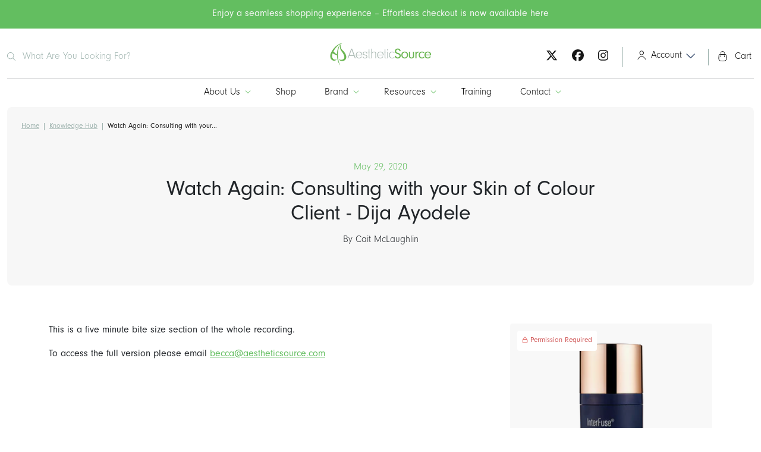

--- FILE ---
content_type: text/html; charset=utf-8
request_url: https://www.aestheticsource.com/blogs/knowledge-hub/watch-again-consulting-with-your-skin-of-colour-client-dija-ayodele
body_size: 28704
content:
<!doctype html>
<html class="no-js" lang="en">
  <head>
    <meta charset="utf-8">
    <meta http-equiv="X-UA-Compatible" content="IE=edge">
    <meta name="viewport" content="width=device-width,initial-scale=1,viewport-fit=cover">
    <meta name="theme-color" content="">
    <link rel="canonical" href="https://www.aestheticsource.com/blogs/knowledge-hub/watch-again-consulting-with-your-skin-of-colour-client-dija-ayodele"><script>
      window.Shopify = window.Shopify || {};
      window.MP = window.MP || {};
    </script>

<script>
  window.MP.PreInitCallbacks = [];
  window.MP.PostInitCallbacks = [];
  window.MP.hasLoaded = false;</script>

<script>
  (function() {
    // List of Shopify (or other) API endpoints to monitor. Will do a partial
    // match on the URL to determine if the endpoint was loaded.
    let endpointIdentifiers = ["cart/add", "cart/update", "cart/change", "cart/clear", "/discount/"];

    // Helper function to trigger a CustomEvent with the given details.
    function triggerInterceptorEvent(endpoint, url, response, method) {
      let eventDetail = { endpoint, url, response, method };
      let event = new CustomEvent("fetch:intercepted", { detail: eventDetail });
      document.dispatchEvent(event);
    }

    // Override XMLHttpRequest 'open' method to emit events on request start and
    // completion if request URL is one of our Cart API endpoints.
    var origOpen = XMLHttpRequest.prototype.open;
    XMLHttpRequest.prototype.open = function() {
      this.addEventListener('load', e => {
        let loadedEndpoint = endpointIdentifiers.find(identifier => this.responseURL.includes(identifier));
        if (loadedEndpoint) {
          triggerInterceptorEvent(loadedEndpoint, this.responseURL, this.responseText, "xhr");
        }
      });
      origOpen.apply(this, arguments);
    };

    // Override fetch method to emit events on request start and completion
    const { fetch: originalFetch } = window;
    window.fetch = async (...args) => {
      let [resource, config] = args;
      const response = await originalFetch(resource, config);
      let loadedEndpoint = endpointIdentifiers.find(identifier => resource.includes(identifier));
      let clonedResponse = response.clone();
      if (loadedEndpoint) {
        triggerInterceptorEvent(loadedEndpoint, resource, clonedResponse, "fetch");
      }
      return response;
    };
  })();
</script>

<script>
  (function () {
    let performanceEntry = performance.getEntriesByType("navigation")[0];
    console.log("[S-B-H] Performance entry", performanceEntry);
    console.log("[S-B-H] isCached", performanceEntry.transferSize === 0);
    console.log("[S-B-H] type", performanceEntry.type);

    if(performanceEntry.type == "back_forward"){
      window.MP.PostInitCallbacks.push(() => {
        console.log("[S-B-H] Detected back_forward navigation, rerender carts");
        window.disableNextMinicartOpen = true;
        window.MP.Extensions.Cart.renderCarts();
      });
    }
  })();
</script>

<script>(function(w,d,s,l,i){w[l]=w[l]||[];w[l].push({'gtm.start':
  new Date().getTime(),event:'gtm.js'});var f=d.getElementsByTagName(s)[0],
  j=d.createElement(s),dl=l!='dataLayer'?'&l='+l:'';j.async=true;j.src=
  'https://www.googletagmanager.com/gtm.js?id='+i+dl;f.parentNode.insertBefore(j,f);
  })(window,document,'script','dataLayer','GTM-57GQ7RK');</script>

<link rel="preconnect" href="https://cdn.shopify.com" crossorigin><link rel="icon" type="image/png" href="//www.aestheticsource.com/cdn/shop/files/favicon_893bedf1-156a-44b0-a2d8-edd7d8e31dc8.png?crop=center&height=32&v=1734435304&width=32"><title>
      Watch Again: Consulting with your Skin of Colour Client - Dija Ayodele
 &ndash; AestheticSource</title><meta name="description" content="This is a five minute bite size section of the whole recording. To access the full version please email becca@aestheticsource.com">

<meta property="og:site_name" content="AestheticSource">
<meta property="og:url" content="https://www.aestheticsource.com/blogs/knowledge-hub/watch-again-consulting-with-your-skin-of-colour-client-dija-ayodele">
<meta property="og:title" content="Watch Again: Consulting with your Skin of Colour Client - Dija Ayodele">
<meta property="og:type" content="article">
<meta property="og:description" content="This is a five minute bite size section of the whole recording. To access the full version please email becca@aestheticsource.com"><meta property="og:image" content="http://www.aestheticsource.com/cdn/shop/articles/KH_Dija_Ayodele_1280x512.jpg?v=1653479794">
  <meta property="og:image:secure_url" content="https://www.aestheticsource.com/cdn/shop/articles/KH_Dija_Ayodele_1280x512.jpg?v=1653479794">
  <meta property="og:image:width" content="1280">
  <meta property="og:image:height" content="512"><meta name="twitter:site" content="@AestheticSource"><meta name="twitter:card" content="summary_large_image">
<meta name="twitter:title" content="Watch Again: Consulting with your Skin of Colour Client - Dija Ayodele">
<meta name="twitter:description" content="This is a five minute bite size section of the whole recording. To access the full version please email becca@aestheticsource.com"><script>window.performance && window.performance.mark && window.performance.mark('shopify.content_for_header.start');</script><meta id="shopify-digital-wallet" name="shopify-digital-wallet" content="/1776025645/digital_wallets/dialog">
<link rel="alternate" type="application/atom+xml" title="Feed" href="/blogs/knowledge-hub.atom" />
<script async="async" src="/checkouts/internal/preloads.js?locale=en-GB"></script>
<script id="shopify-features" type="application/json">{"accessToken":"76985778af69577b3169b68ce8be60e7","betas":["rich-media-storefront-analytics"],"domain":"www.aestheticsource.com","predictiveSearch":true,"shopId":1776025645,"locale":"en"}</script>
<script>var Shopify = Shopify || {};
Shopify.shop = "aestheticsource.myshopify.com";
Shopify.locale = "en";
Shopify.currency = {"active":"GBP","rate":"1.0"};
Shopify.country = "GB";
Shopify.theme = {"name":"MP: Aesthetic Source (Production Theme)","id":182952526201,"schema_name":"Stencil","schema_version":"1.6","theme_store_id":null,"role":"main"};
Shopify.theme.handle = "null";
Shopify.theme.style = {"id":null,"handle":null};
Shopify.cdnHost = "www.aestheticsource.com/cdn";
Shopify.routes = Shopify.routes || {};
Shopify.routes.root = "/";</script>
<script type="module">!function(o){(o.Shopify=o.Shopify||{}).modules=!0}(window);</script>
<script>!function(o){function n(){var o=[];function n(){o.push(Array.prototype.slice.apply(arguments))}return n.q=o,n}var t=o.Shopify=o.Shopify||{};t.loadFeatures=n(),t.autoloadFeatures=n()}(window);</script>
<script id="shop-js-analytics" type="application/json">{"pageType":"article"}</script>
<script defer="defer" async type="module" src="//www.aestheticsource.com/cdn/shopifycloud/shop-js/modules/v2/client.init-shop-cart-sync_BT-GjEfc.en.esm.js"></script>
<script defer="defer" async type="module" src="//www.aestheticsource.com/cdn/shopifycloud/shop-js/modules/v2/chunk.common_D58fp_Oc.esm.js"></script>
<script defer="defer" async type="module" src="//www.aestheticsource.com/cdn/shopifycloud/shop-js/modules/v2/chunk.modal_xMitdFEc.esm.js"></script>
<script type="module">
  await import("//www.aestheticsource.com/cdn/shopifycloud/shop-js/modules/v2/client.init-shop-cart-sync_BT-GjEfc.en.esm.js");
await import("//www.aestheticsource.com/cdn/shopifycloud/shop-js/modules/v2/chunk.common_D58fp_Oc.esm.js");
await import("//www.aestheticsource.com/cdn/shopifycloud/shop-js/modules/v2/chunk.modal_xMitdFEc.esm.js");

  window.Shopify.SignInWithShop?.initShopCartSync?.({"fedCMEnabled":true,"windoidEnabled":true});

</script>
<script>(function() {
  var isLoaded = false;
  function asyncLoad() {
    if (isLoaded) return;
    isLoaded = true;
    var urls = ["https:\/\/chimpstatic.com\/mcjs-connected\/js\/users\/731fc0c96bac1f9096a0268ca\/5c7a5c45a083fdc9bba612fc7.js?shop=aestheticsource.myshopify.com","https:\/\/cdn.opinew.com\/js\/opinew-active.js?shop=aestheticsource.myshopify.com"];
    for (var i = 0; i < urls.length; i++) {
      var s = document.createElement('script');
      s.type = 'text/javascript';
      s.async = true;
      s.src = urls[i];
      var x = document.getElementsByTagName('script')[0];
      x.parentNode.insertBefore(s, x);
    }
  };
  if(window.attachEvent) {
    window.attachEvent('onload', asyncLoad);
  } else {
    window.addEventListener('load', asyncLoad, false);
  }
})();</script>
<script id="__st">var __st={"a":1776025645,"offset":0,"reqid":"daaedd82-1598-4a6e-87a5-5efcd4aa52c7-1769260934","pageurl":"www.aestheticsource.com\/blogs\/knowledge-hub\/watch-again-consulting-with-your-skin-of-colour-client-dija-ayodele","s":"articles-390475808931","u":"2ca1543d6af0","p":"article","rtyp":"article","rid":390475808931};</script>
<script>window.ShopifyPaypalV4VisibilityTracking = true;</script>
<script id="captcha-bootstrap">!function(){'use strict';const t='contact',e='account',n='new_comment',o=[[t,t],['blogs',n],['comments',n],[t,'customer']],c=[[e,'customer_login'],[e,'guest_login'],[e,'recover_customer_password'],[e,'create_customer']],r=t=>t.map((([t,e])=>`form[action*='/${t}']:not([data-nocaptcha='true']) input[name='form_type'][value='${e}']`)).join(','),a=t=>()=>t?[...document.querySelectorAll(t)].map((t=>t.form)):[];function s(){const t=[...o],e=r(t);return a(e)}const i='password',u='form_key',d=['recaptcha-v3-token','g-recaptcha-response','h-captcha-response',i],f=()=>{try{return window.sessionStorage}catch{return}},m='__shopify_v',_=t=>t.elements[u];function p(t,e,n=!1){try{const o=window.sessionStorage,c=JSON.parse(o.getItem(e)),{data:r}=function(t){const{data:e,action:n}=t;return t[m]||n?{data:e,action:n}:{data:t,action:n}}(c);for(const[e,n]of Object.entries(r))t.elements[e]&&(t.elements[e].value=n);n&&o.removeItem(e)}catch(o){console.error('form repopulation failed',{error:o})}}const l='form_type',E='cptcha';function T(t){t.dataset[E]=!0}const w=window,h=w.document,L='Shopify',v='ce_forms',y='captcha';let A=!1;((t,e)=>{const n=(g='f06e6c50-85a8-45c8-87d0-21a2b65856fe',I='https://cdn.shopify.com/shopifycloud/storefront-forms-hcaptcha/ce_storefront_forms_captcha_hcaptcha.v1.5.2.iife.js',D={infoText:'Protected by hCaptcha',privacyText:'Privacy',termsText:'Terms'},(t,e,n)=>{const o=w[L][v],c=o.bindForm;if(c)return c(t,g,e,D).then(n);var r;o.q.push([[t,g,e,D],n]),r=I,A||(h.body.append(Object.assign(h.createElement('script'),{id:'captcha-provider',async:!0,src:r})),A=!0)});var g,I,D;w[L]=w[L]||{},w[L][v]=w[L][v]||{},w[L][v].q=[],w[L][y]=w[L][y]||{},w[L][y].protect=function(t,e){n(t,void 0,e),T(t)},Object.freeze(w[L][y]),function(t,e,n,w,h,L){const[v,y,A,g]=function(t,e,n){const i=e?o:[],u=t?c:[],d=[...i,...u],f=r(d),m=r(i),_=r(d.filter((([t,e])=>n.includes(e))));return[a(f),a(m),a(_),s()]}(w,h,L),I=t=>{const e=t.target;return e instanceof HTMLFormElement?e:e&&e.form},D=t=>v().includes(t);t.addEventListener('submit',(t=>{const e=I(t);if(!e)return;const n=D(e)&&!e.dataset.hcaptchaBound&&!e.dataset.recaptchaBound,o=_(e),c=g().includes(e)&&(!o||!o.value);(n||c)&&t.preventDefault(),c&&!n&&(function(t){try{if(!f())return;!function(t){const e=f();if(!e)return;const n=_(t);if(!n)return;const o=n.value;o&&e.removeItem(o)}(t);const e=Array.from(Array(32),(()=>Math.random().toString(36)[2])).join('');!function(t,e){_(t)||t.append(Object.assign(document.createElement('input'),{type:'hidden',name:u})),t.elements[u].value=e}(t,e),function(t,e){const n=f();if(!n)return;const o=[...t.querySelectorAll(`input[type='${i}']`)].map((({name:t})=>t)),c=[...d,...o],r={};for(const[a,s]of new FormData(t).entries())c.includes(a)||(r[a]=s);n.setItem(e,JSON.stringify({[m]:1,action:t.action,data:r}))}(t,e)}catch(e){console.error('failed to persist form',e)}}(e),e.submit())}));const S=(t,e)=>{t&&!t.dataset[E]&&(n(t,e.some((e=>e===t))),T(t))};for(const o of['focusin','change'])t.addEventListener(o,(t=>{const e=I(t);D(e)&&S(e,y())}));const B=e.get('form_key'),M=e.get(l),P=B&&M;t.addEventListener('DOMContentLoaded',(()=>{const t=y();if(P)for(const e of t)e.elements[l].value===M&&p(e,B);[...new Set([...A(),...v().filter((t=>'true'===t.dataset.shopifyCaptcha))])].forEach((e=>S(e,t)))}))}(h,new URLSearchParams(w.location.search),n,t,e,['guest_login'])})(!0,!0)}();</script>
<script integrity="sha256-4kQ18oKyAcykRKYeNunJcIwy7WH5gtpwJnB7kiuLZ1E=" data-source-attribution="shopify.loadfeatures" defer="defer" src="//www.aestheticsource.com/cdn/shopifycloud/storefront/assets/storefront/load_feature-a0a9edcb.js" crossorigin="anonymous"></script>
<script data-source-attribution="shopify.dynamic_checkout.dynamic.init">var Shopify=Shopify||{};Shopify.PaymentButton=Shopify.PaymentButton||{isStorefrontPortableWallets:!0,init:function(){window.Shopify.PaymentButton.init=function(){};var t=document.createElement("script");t.src="https://www.aestheticsource.com/cdn/shopifycloud/portable-wallets/latest/portable-wallets.en.js",t.type="module",document.head.appendChild(t)}};
</script>
<script data-source-attribution="shopify.dynamic_checkout.buyer_consent">
  function portableWalletsHideBuyerConsent(e){var t=document.getElementById("shopify-buyer-consent"),n=document.getElementById("shopify-subscription-policy-button");t&&n&&(t.classList.add("hidden"),t.setAttribute("aria-hidden","true"),n.removeEventListener("click",e))}function portableWalletsShowBuyerConsent(e){var t=document.getElementById("shopify-buyer-consent"),n=document.getElementById("shopify-subscription-policy-button");t&&n&&(t.classList.remove("hidden"),t.removeAttribute("aria-hidden"),n.addEventListener("click",e))}window.Shopify?.PaymentButton&&(window.Shopify.PaymentButton.hideBuyerConsent=portableWalletsHideBuyerConsent,window.Shopify.PaymentButton.showBuyerConsent=portableWalletsShowBuyerConsent);
</script>
<script data-source-attribution="shopify.dynamic_checkout.cart.bootstrap">document.addEventListener("DOMContentLoaded",(function(){function t(){return document.querySelector("shopify-accelerated-checkout-cart, shopify-accelerated-checkout")}if(t())Shopify.PaymentButton.init();else{new MutationObserver((function(e,n){t()&&(Shopify.PaymentButton.init(),n.disconnect())})).observe(document.body,{childList:!0,subtree:!0})}}));
</script>
<script id='scb4127' type='text/javascript' async='' src='https://www.aestheticsource.com/cdn/shopifycloud/privacy-banner/storefront-banner.js'></script><link id="shopify-accelerated-checkout-styles" rel="stylesheet" media="screen" href="https://www.aestheticsource.com/cdn/shopifycloud/portable-wallets/latest/accelerated-checkout-backwards-compat.css" crossorigin="anonymous">
<style id="shopify-accelerated-checkout-cart">
        #shopify-buyer-consent {
  margin-top: 1em;
  display: inline-block;
  width: 100%;
}

#shopify-buyer-consent.hidden {
  display: none;
}

#shopify-subscription-policy-button {
  background: none;
  border: none;
  padding: 0;
  text-decoration: underline;
  font-size: inherit;
  cursor: pointer;
}

#shopify-subscription-policy-button::before {
  box-shadow: none;
}

      </style>

<script>window.performance && window.performance.mark && window.performance.mark('shopify.content_for_header.end');</script>


    <script>
      document.documentElement.className = document.documentElement.className.replace('no-js', 'js');
      if (Shopify.designMode) {
        document.documentElement.classList.add('shopify-design-mode');
      }
    </script><link href="//www.aestheticsource.com/cdn/shop/t/28/assets/theme.webpack.min.css?v=168106657712440456721758118403" rel="stylesheet" type="text/css" media="all" />
<script src="//www.aestheticsource.com/cdn/shop/t/28/assets/theme.webpack.min.js?v=149559225022619102131758118406" defer="defer"></script>
    <script src="//www.aestheticsource.com/cdn/shop/t/28/assets/global.js?v=44837007127575421511756812277" defer="defer"></script><script defer src="https://kit.fontawesome.com/02aa59f344.js" crossorigin="anonymous"></script><link rel="stylesheet" href="https://use.typekit.net/vak3sid.css"><script type="application/ld+json">
    {
      "@context": "http://schema.org",
      "@type": "Article",
      "articleBody": "This is a five minute bite size section of the whole recording.\nTo access the full version please email becca@aestheticsource.com\n\n\n",
      "mainEntityOfPage": {
        "@type": "WebPage",
        "@id": "https:\/\/www.aestheticsource.com"
      },
      "headline": "Watch Again:  Consulting with your Skin of Colour Client - Dija Ayodele",
      
      
        
        "image": [
          "https:ArticleDrop"
        ],
      
      "datePublished": "2020-05-29T11:23:00Z",
      "dateCreated": "2020-05-29T11:21:58Z",
      "author": {
        "@type": "Person",
        "name": "Cait McLaughlin"
      },
      "publisher": {
        "@type": "Organization",
        "name": "AestheticSource"
      }
    }
  </script><meta name="facebook-domain-verification" content="" />
    <meta name="google-site-verification" content="" />

<script id="back-in-stock-helper">
  var _BISConfig = _BISConfig || {};




</script><div id="shopify-section-static-scripts" class="shopify-section"><span style='display:none'>
  
</span>

 </div><!-- BEGIN app block: shopify://apps/eg-auto-add-to-cart/blocks/app-embed/0f7d4f74-1e89-4820-aec4-6564d7e535d2 -->










  
    <script
      async
      type="text/javascript"
      src="https://cdn.506.io/eg/script.js?shop=aestheticsource.myshopify.com&v=7"
    ></script>
  



  <meta id="easygift-shop" itemid="c2hvcF8kXzE3NjkyNjA5MzU=" content="{&quot;isInstalled&quot;:true,&quot;installedOn&quot;:&quot;2024-09-24T10:02:25.981Z&quot;,&quot;appVersion&quot;:&quot;3.0&quot;,&quot;subscriptionName&quot;:&quot;Unlimited&quot;,&quot;cartAnalytics&quot;:true,&quot;freeTrialEndsOn&quot;:null,&quot;settings&quot;:{&quot;reminderBannerStyle&quot;:{&quot;position&quot;:{&quot;horizontal&quot;:&quot;right&quot;,&quot;vertical&quot;:&quot;bottom&quot;},&quot;closingMode&quot;:&quot;doNotAutoClose&quot;,&quot;cssStyles&quot;:&quot;&quot;,&quot;displayAfter&quot;:5,&quot;headerText&quot;:&quot;&quot;,&quot;imageUrl&quot;:null,&quot;primaryColor&quot;:&quot;#000000&quot;,&quot;reshowBannerAfter&quot;:&quot;everyNewSession&quot;,&quot;selfcloseAfter&quot;:5,&quot;showImage&quot;:false,&quot;subHeaderText&quot;:&quot;&quot;},&quot;addedItemIdentifier&quot;:&quot;_Gifted&quot;,&quot;ignoreOtherAppLineItems&quot;:null,&quot;customVariantsInfoLifetimeMins&quot;:1440,&quot;redirectPath&quot;:null,&quot;ignoreNonStandardCartRequests&quot;:false,&quot;bannerStyle&quot;:{&quot;position&quot;:{&quot;horizontal&quot;:&quot;right&quot;,&quot;vertical&quot;:&quot;bottom&quot;},&quot;cssStyles&quot;:null,&quot;primaryColor&quot;:&quot;#000000&quot;},&quot;themePresetId&quot;:null,&quot;notificationStyle&quot;:{&quot;position&quot;:{&quot;horizontal&quot;:null,&quot;vertical&quot;:null},&quot;cssStyles&quot;:null,&quot;duration&quot;:null,&quot;hasCustomizations&quot;:false,&quot;primaryColor&quot;:null},&quot;fetchCartData&quot;:false,&quot;useLocalStorage&quot;:{&quot;enabled&quot;:false,&quot;expiryMinutes&quot;:null},&quot;popupStyle&quot;:{&quot;addButtonText&quot;:null,&quot;cssStyles&quot;:null,&quot;dismissButtonText&quot;:null,&quot;hasCustomizations&quot;:false,&quot;imageUrl&quot;:null,&quot;outOfStockButtonText&quot;:null,&quot;primaryColor&quot;:null,&quot;secondaryColor&quot;:null,&quot;showProductLink&quot;:false,&quot;subscriptionLabel&quot;:&quot;Subscription Plan&quot;},&quot;refreshAfterBannerClick&quot;:false,&quot;disableReapplyRules&quot;:false,&quot;disableReloadOnFailedAddition&quot;:false,&quot;autoReloadCartPage&quot;:false,&quot;ajaxRedirectPath&quot;:null,&quot;allowSimultaneousRequests&quot;:false,&quot;applyRulesOnCheckout&quot;:false,&quot;enableCartCtrlOverrides&quot;:true,&quot;scriptSettings&quot;:{&quot;branding&quot;:{&quot;show&quot;:false,&quot;removalRequestSent&quot;:null},&quot;productPageRedirection&quot;:{&quot;enabled&quot;:false,&quot;products&quot;:[],&quot;redirectionURL&quot;:&quot;\/&quot;},&quot;debugging&quot;:{&quot;enabled&quot;:false,&quot;enabledOn&quot;:null,&quot;stringifyObj&quot;:false},&quot;customCSS&quot;:null,&quot;delayUpdates&quot;:2000,&quot;decodePayload&quot;:false,&quot;hideAlertsOnFrontend&quot;:false,&quot;removeEGPropertyFromSplitActionLineItems&quot;:false,&quot;fetchProductInfoFromSavedDomain&quot;:false,&quot;enableBuyNowInterceptions&quot;:false,&quot;removeProductsAddedFromExpiredRules&quot;:false,&quot;useFinalPrice&quot;:false,&quot;hideGiftedPropertyText&quot;:false,&quot;fetchCartDataBeforeRequest&quot;:false}},&quot;translations&quot;:null,&quot;defaultLocale&quot;:&quot;en&quot;,&quot;shopDomain&quot;:&quot;www.aestheticsource.com&quot;}">


<script defer>
  (async function() {
    try {

      const blockVersion = "v3"
      if (blockVersion != "v3") {
        return
      }

      let metaErrorFlag = false;
      if (metaErrorFlag) {
        return
      }

      // Parse metafields as JSON
      const metafields = {};

      // Process metafields in JavaScript
      let savedRulesArray = [];
      for (const [key, value] of Object.entries(metafields)) {
        if (value) {
          for (const prop in value) {
            // avoiding Object.Keys for performance gain -- no need to make an array of keys.
            savedRulesArray.push(value);
            break;
          }
        }
      }

      const metaTag = document.createElement('meta');
      metaTag.id = 'easygift-rules';
      metaTag.content = JSON.stringify(savedRulesArray);
      metaTag.setAttribute('itemid', 'cnVsZXNfJF8xNzY5MjYwOTM1');

      document.head.appendChild(metaTag);
      } catch (err) {
        
      }
  })();
</script>


  <script
    type="text/javascript"
    defer
  >

    (function () {
      try {
        window.EG_INFO = window.EG_INFO || {};
        var shopInfo = {"isInstalled":true,"installedOn":"2024-09-24T10:02:25.981Z","appVersion":"3.0","subscriptionName":"Unlimited","cartAnalytics":true,"freeTrialEndsOn":null,"settings":{"reminderBannerStyle":{"position":{"horizontal":"right","vertical":"bottom"},"closingMode":"doNotAutoClose","cssStyles":"","displayAfter":5,"headerText":"","imageUrl":null,"primaryColor":"#000000","reshowBannerAfter":"everyNewSession","selfcloseAfter":5,"showImage":false,"subHeaderText":""},"addedItemIdentifier":"_Gifted","ignoreOtherAppLineItems":null,"customVariantsInfoLifetimeMins":1440,"redirectPath":null,"ignoreNonStandardCartRequests":false,"bannerStyle":{"position":{"horizontal":"right","vertical":"bottom"},"cssStyles":null,"primaryColor":"#000000"},"themePresetId":null,"notificationStyle":{"position":{"horizontal":null,"vertical":null},"cssStyles":null,"duration":null,"hasCustomizations":false,"primaryColor":null},"fetchCartData":false,"useLocalStorage":{"enabled":false,"expiryMinutes":null},"popupStyle":{"addButtonText":null,"cssStyles":null,"dismissButtonText":null,"hasCustomizations":false,"imageUrl":null,"outOfStockButtonText":null,"primaryColor":null,"secondaryColor":null,"showProductLink":false,"subscriptionLabel":"Subscription Plan"},"refreshAfterBannerClick":false,"disableReapplyRules":false,"disableReloadOnFailedAddition":false,"autoReloadCartPage":false,"ajaxRedirectPath":null,"allowSimultaneousRequests":false,"applyRulesOnCheckout":false,"enableCartCtrlOverrides":true,"scriptSettings":{"branding":{"show":false,"removalRequestSent":null},"productPageRedirection":{"enabled":false,"products":[],"redirectionURL":"\/"},"debugging":{"enabled":false,"enabledOn":null,"stringifyObj":false},"customCSS":null,"delayUpdates":2000,"decodePayload":false,"hideAlertsOnFrontend":false,"removeEGPropertyFromSplitActionLineItems":false,"fetchProductInfoFromSavedDomain":false,"enableBuyNowInterceptions":false,"removeProductsAddedFromExpiredRules":false,"useFinalPrice":false,"hideGiftedPropertyText":false,"fetchCartDataBeforeRequest":false}},"translations":null,"defaultLocale":"en","shopDomain":"www.aestheticsource.com"};
        var productRedirectionEnabled = shopInfo.settings.scriptSettings.productPageRedirection.enabled;
        if (["Unlimited", "Enterprise"].includes(shopInfo.subscriptionName) && productRedirectionEnabled) {
          var products = shopInfo.settings.scriptSettings.productPageRedirection.products;
          if (products.length > 0) {
            var productIds = products.map(function(prod) {
              var productGid = prod.id;
              var productIdNumber = parseInt(productGid.split('/').pop());
              return productIdNumber;
            });
            var productInfo = null;
            var isProductInList = productIds.includes(productInfo.id);
            if (isProductInList) {
              var redirectionURL = shopInfo.settings.scriptSettings.productPageRedirection.redirectionURL;
              if (redirectionURL) {
                window.location = redirectionURL;
              }
            }
          }
        }

        
      } catch(err) {
      return
    }})()
  </script>



<!-- END app block --><!-- BEGIN app block: shopify://apps/opinew-reviews/blocks/global/e1d8e0dc-17ff-4e4a-8a8a-1e73c8ef8676 --><link rel="preload" href="https://cdn.opinew.com/styles/opw-icons/styles2.css" as="style" onload="this.onload=null;this.rel='stylesheet'">
<noscript><link rel="stylesheet" href="https://cdn.opinew.com/styles/opw-icons/styles2.css"></noscript>
<style id='opinew_product_plugin_css'>
    .opinew-stars-plugin-product .opinew-star-plugin-inside .stars-color, 
    .opinew-stars-plugin-product .stars-color, 
    .stars-color {
        color:#000000FF !important;
    }
    .opinew-stars-plugin-link {
        cursor: pointer;
    }
    .opinew-no-reviews-stars-plugin:hover {
        color: #C45500;
    }
    
    .opw-widget-wrapper-default {
        max-width: 1200px;
        margin: 0 auto;
    }
    
            #opinew-stars-plugin-product {
                text-align:left;
            }
            
            .opinew-stars-plugin-product-list {
                text-align:center;
            }
            
        .opinew-list-stars-disable {
            display:none;
        }
        .opinew-product-page-stars-disable {
            display:none;
        }
         .opinew-star-plugin-inside i.opw-noci:empty{display:inherit!important}#opinew_all_reviews_plugin_app:empty,#opinew_badge_plugin_app:empty,#opinew_carousel_plugin_app:empty,#opinew_product_floating_widget:empty,#opinew_product_plugin_app:empty,#opinew_review_request_app:empty,.opinew-all-reviews-plugin-dynamic:empty,.opinew-badge-plugin-dynamic:empty,.opinew-carousel-plugin-dynamic:empty,.opinew-product-plugin-dynamic:empty,.opinew-review-request-dynamic:empty,.opw-dynamic-stars-collection:empty,.opw-dynamic-stars:empty{display:block!important} </style>
<meta id='opinew_config_container' data-opwconfig='{&quot;server_url&quot;: &quot;https://api.opinew.com&quot;, &quot;shop&quot;: {&quot;id&quot;: 323714, &quot;name&quot;: &quot;AestheticSource&quot;, &quot;public_api_key&quot;: &quot;6J27XMGKCFDBXD1SBLMH&quot;, &quot;logo_url&quot;: null}, &quot;permissions&quot;: {&quot;no_branding&quot;: false, &quot;up_to3_photos&quot;: false, &quot;up_to5_photos&quot;: false, &quot;q_and_a&quot;: false, &quot;video_reviews&quot;: false, &quot;optimised_images&quot;: false, &quot;link_shops_single&quot;: false, &quot;link_shops_double&quot;: false, &quot;link_shops_unlimited&quot;: false, &quot;bazaarvoice_integration&quot;: false}, &quot;review_publishing&quot;: &quot;email&quot;, &quot;badge_shop_reviews_link&quot;: &quot;https://api.opinew.com/shop-reviews/323714&quot;, &quot;stars_color_product_and_collections&quot;: &quot;#000000FF&quot;, &quot;theme_transparent_color&quot;: &quot;initial&quot;, &quot;navbar_color&quot;: &quot;#000000&quot;, &quot;questions_and_answers_active&quot;: false, &quot;number_reviews_per_page&quot;: 8, &quot;show_customer_images_section&quot;: true, &quot;display_stars_if_no_reviews&quot;: false, &quot;stars_alignment_product_page&quot;: &quot;left&quot;, &quot;stars_alignment_product_page_mobile&quot;: &quot;center&quot;, &quot;stars_alignment_collections&quot;: &quot;center&quot;, &quot;stars_alignment_collections_mobile&quot;: &quot;center&quot;, &quot;badge_stars_color&quot;: &quot;#000000FF&quot;, &quot;badge_border_color&quot;: &quot;#dae1e7&quot;, &quot;badge_background_color&quot;: &quot;#ffffff&quot;, &quot;badge_text_color&quot;: &quot;#3C3C3C&quot;, &quot;badge_secondary_text_color&quot;: &quot;#606f7b&quot;, &quot;carousel_theme_style&quot;: &quot;card&quot;, &quot;carousel_stars_color&quot;: &quot;#000000FF&quot;, &quot;carousel_border_color&quot;: &quot;#c5c5c5&quot;, &quot;carousel_background_color&quot;: &quot;#ffffff00&quot;, &quot;carousel_controls_color&quot;: &quot;#5a5a5a&quot;, &quot;carousel_verified_badge_color&quot;: &quot;#38c172&quot;, &quot;carousel_text_color&quot;: &quot;#3d4852&quot;, &quot;carousel_secondary_text_color&quot;: &quot;#606f7b&quot;, &quot;carousel_product_name_color&quot;: &quot;#3d4852&quot;, &quot;carousel_widget_show_dates&quot;: true, &quot;carousel_border_active&quot;: false, &quot;carousel_auto_scroll&quot;: false, &quot;carousel_show_product_name&quot;: false, &quot;carousel_featured_reviews&quot;: [], &quot;display_widget_if_no_reviews&quot;: true, &quot;show_country_and_foreign_reviews&quot;: false, &quot;show_full_customer_names&quot;: false, &quot;custom_header_url&quot;: null, &quot;custom_card_url&quot;: null, &quot;custom_gallery_url&quot;: null, &quot;default_sorting&quot;: &quot;recent&quot;, &quot;enable_widget_review_search&quot;: false, &quot;center_stars_mobile&quot;: false, &quot;center_stars_mobile_breakpoint&quot;: &quot;1000px&quot;, &quot;ab_test_active&quot;: false, &quot;request_form_stars_color&quot;: &quot;#000000FF&quot;, &quot;request_form_image_url&quot;: null, &quot;request_form_custom_css&quot;: null, &quot;request_form_show_ratings&quot;: null, &quot;request_form_display_shop_logo&quot;: null, &quot;request_form_display_product_image&quot;: null, &quot;request_form_progress_type&quot;: null, &quot;request_form_btn_color&quot;: &quot;#2f70ee&quot;, &quot;request_form_progress_bar_color&quot;: &quot;#2f70ee&quot;, &quot;request_form_background_color&quot;: &quot;#DCEBFC&quot;, &quot;request_form_card_background&quot;: &quot;#FFFFFF&quot;, &quot;can_display_photos&quot;: true, &quot;special_pagination&quot;: true, &quot;hide_review_count_widget&quot;: true, &quot;background_color&quot;: &quot;#F3F3F3&quot;, &quot;buttons_color&quot;: &quot;#ffc617&quot;, &quot;display_floating_widget&quot;: false, &quot;display_review_source&quot;: false, &quot;floating_widget_button_background_color&quot;: &quot;#000000&quot;, &quot;floating_widget_button_text_color&quot;: &quot;#ffffff&quot;, &quot;floating_widget_button_position&quot;: &quot;left&quot;, &quot;navbar_text_color&quot;: &quot;#232323&quot;, &quot;number_review_columns&quot;: 2, &quot;pagination_color&quot;: &quot;#AEAEAE&quot;, &quot;preferred_date_format&quot;: &quot;dd/MM/yyyy&quot;, &quot;preferred_language&quot;: &quot;en&quot;, &quot;review_image_max_height&quot;: &quot;450px&quot;, &quot;reviews_card_border_active&quot;: true, &quot;reviews_card_border_color&quot;: &quot;#76757524&quot;, &quot;secondary_text_color&quot;: &quot;#232323&quot;, &quot;show_large_review_image&quot;: false, &quot;show_review_images&quot;: true, &quot;show_star_bars&quot;: true, &quot;star_bars_width&quot;: &quot;300px&quot;, &quot;star_bars_width_auto&quot;: true, &quot;stars_color&quot;: &quot;#000000FF&quot;, &quot;text_color&quot;: &quot;#232323&quot;, &quot;verified_badge_color&quot;: &quot;#AEAEAE&quot;, &quot;widget_show_dates&quot;: true, &quot;widget_theme_style&quot;: &quot;card&quot;, &quot;widget_top_section_style&quot;: &quot;carousel&quot;, &quot;new_widget_version&quot;: true, &quot;shop_widgets_updated&quot;: true, &quot;display_verified_badge&quot;: true, &quot;filter_sort_by_button_color&quot;: &quot;#232323&quot;, &quot;pagination_arrows_button_color&quot;: &quot;#AEAEAE&quot;, &quot;review_card_border_radius&quot;: &quot;12px&quot;, &quot;review_source_label_color&quot;: &quot;#AEAEAE&quot;, &quot;reviews_number_color&quot;: &quot;#000000&quot;, &quot;search_icon_color&quot;: &quot;#232323&quot;, &quot;search_placeholder_color&quot;: &quot;#000000&quot;, &quot;write_review_button_color&quot;: &quot;#232323&quot;, &quot;write_review_button_text_color&quot;: &quot;#ffffff&quot;, &quot;fonts&quot;: {&quot;reviews_card_main_font_size&quot;: &quot;1rem&quot;, &quot;reviews_card_secondary_font_size&quot;: &quot;1rem&quot;, &quot;form_headings_font_size&quot;: &quot;0.875rem&quot;, &quot;form_input_font_size&quot;: &quot;1.125rem&quot;, &quot;paginator_font_size&quot;: &quot;1.125rem&quot;, &quot;badge_average_score&quot;: &quot;2rem&quot;, &quot;badge_primary&quot;: &quot;1.25rem&quot;, &quot;badge_secondary&quot;: &quot;1rem&quot;, &quot;carousel_primary&quot;: &quot;1rem&quot;, &quot;carousel_secondary&quot;: &quot;1rem&quot;, &quot;star_summary_overall_score_font_size&quot;: &quot;2.25rem&quot;, &quot;star_summary_progress_bars_font_size&quot;: &quot;1.125rem&quot;, &quot;filters_font_size&quot;: &quot;1rem&quot;, &quot;form_post_font_size&quot;: &quot;2.25rem&quot;, &quot;navbar_buttons_font_size&quot;: &quot;1.125rem&quot;, &quot;navbar_reviews_title_font_size&quot;: &quot;1rem&quot;, &quot;qna_title_font_size&quot;: &quot;1.5rem&quot;, &quot;star_summary_reviewsnum_font_size&quot;: &quot;1.5rem&quot;}}' >
<script> 
  var OPW_PUBLIC_KEY = "6J27XMGKCFDBXD1SBLMH";
  var OPW_API_ENDPOINT = "https://api.opinew.com";
  var OPW_CHECKER_ENDPOINT = "https://shop-status.opinew.cloud";
  var OPW_BACKEND_VERSION = "25.41.1-0-ge32fade58";
</script>
<script src="https://cdn.opinew.com/shop-widgets/static/js/index.8ffabcca.js" defer></script>



<!-- END app block --><link href="https://monorail-edge.shopifysvc.com" rel="dns-prefetch">
<script>(function(){if ("sendBeacon" in navigator && "performance" in window) {try {var session_token_from_headers = performance.getEntriesByType('navigation')[0].serverTiming.find(x => x.name == '_s').description;} catch {var session_token_from_headers = undefined;}var session_cookie_matches = document.cookie.match(/_shopify_s=([^;]*)/);var session_token_from_cookie = session_cookie_matches && session_cookie_matches.length === 2 ? session_cookie_matches[1] : "";var session_token = session_token_from_headers || session_token_from_cookie || "";function handle_abandonment_event(e) {var entries = performance.getEntries().filter(function(entry) {return /monorail-edge.shopifysvc.com/.test(entry.name);});if (!window.abandonment_tracked && entries.length === 0) {window.abandonment_tracked = true;var currentMs = Date.now();var navigation_start = performance.timing.navigationStart;var payload = {shop_id: 1776025645,url: window.location.href,navigation_start,duration: currentMs - navigation_start,session_token,page_type: "article"};window.navigator.sendBeacon("https://monorail-edge.shopifysvc.com/v1/produce", JSON.stringify({schema_id: "online_store_buyer_site_abandonment/1.1",payload: payload,metadata: {event_created_at_ms: currentMs,event_sent_at_ms: currentMs}}));}}window.addEventListener('pagehide', handle_abandonment_event);}}());</script>
<script id="web-pixels-manager-setup">(function e(e,d,r,n,o){if(void 0===o&&(o={}),!Boolean(null===(a=null===(i=window.Shopify)||void 0===i?void 0:i.analytics)||void 0===a?void 0:a.replayQueue)){var i,a;window.Shopify=window.Shopify||{};var t=window.Shopify;t.analytics=t.analytics||{};var s=t.analytics;s.replayQueue=[],s.publish=function(e,d,r){return s.replayQueue.push([e,d,r]),!0};try{self.performance.mark("wpm:start")}catch(e){}var l=function(){var e={modern:/Edge?\/(1{2}[4-9]|1[2-9]\d|[2-9]\d{2}|\d{4,})\.\d+(\.\d+|)|Firefox\/(1{2}[4-9]|1[2-9]\d|[2-9]\d{2}|\d{4,})\.\d+(\.\d+|)|Chrom(ium|e)\/(9{2}|\d{3,})\.\d+(\.\d+|)|(Maci|X1{2}).+ Version\/(15\.\d+|(1[6-9]|[2-9]\d|\d{3,})\.\d+)([,.]\d+|)( \(\w+\)|)( Mobile\/\w+|) Safari\/|Chrome.+OPR\/(9{2}|\d{3,})\.\d+\.\d+|(CPU[ +]OS|iPhone[ +]OS|CPU[ +]iPhone|CPU IPhone OS|CPU iPad OS)[ +]+(15[._]\d+|(1[6-9]|[2-9]\d|\d{3,})[._]\d+)([._]\d+|)|Android:?[ /-](13[3-9]|1[4-9]\d|[2-9]\d{2}|\d{4,})(\.\d+|)(\.\d+|)|Android.+Firefox\/(13[5-9]|1[4-9]\d|[2-9]\d{2}|\d{4,})\.\d+(\.\d+|)|Android.+Chrom(ium|e)\/(13[3-9]|1[4-9]\d|[2-9]\d{2}|\d{4,})\.\d+(\.\d+|)|SamsungBrowser\/([2-9]\d|\d{3,})\.\d+/,legacy:/Edge?\/(1[6-9]|[2-9]\d|\d{3,})\.\d+(\.\d+|)|Firefox\/(5[4-9]|[6-9]\d|\d{3,})\.\d+(\.\d+|)|Chrom(ium|e)\/(5[1-9]|[6-9]\d|\d{3,})\.\d+(\.\d+|)([\d.]+$|.*Safari\/(?![\d.]+ Edge\/[\d.]+$))|(Maci|X1{2}).+ Version\/(10\.\d+|(1[1-9]|[2-9]\d|\d{3,})\.\d+)([,.]\d+|)( \(\w+\)|)( Mobile\/\w+|) Safari\/|Chrome.+OPR\/(3[89]|[4-9]\d|\d{3,})\.\d+\.\d+|(CPU[ +]OS|iPhone[ +]OS|CPU[ +]iPhone|CPU IPhone OS|CPU iPad OS)[ +]+(10[._]\d+|(1[1-9]|[2-9]\d|\d{3,})[._]\d+)([._]\d+|)|Android:?[ /-](13[3-9]|1[4-9]\d|[2-9]\d{2}|\d{4,})(\.\d+|)(\.\d+|)|Mobile Safari.+OPR\/([89]\d|\d{3,})\.\d+\.\d+|Android.+Firefox\/(13[5-9]|1[4-9]\d|[2-9]\d{2}|\d{4,})\.\d+(\.\d+|)|Android.+Chrom(ium|e)\/(13[3-9]|1[4-9]\d|[2-9]\d{2}|\d{4,})\.\d+(\.\d+|)|Android.+(UC? ?Browser|UCWEB|U3)[ /]?(15\.([5-9]|\d{2,})|(1[6-9]|[2-9]\d|\d{3,})\.\d+)\.\d+|SamsungBrowser\/(5\.\d+|([6-9]|\d{2,})\.\d+)|Android.+MQ{2}Browser\/(14(\.(9|\d{2,})|)|(1[5-9]|[2-9]\d|\d{3,})(\.\d+|))(\.\d+|)|K[Aa][Ii]OS\/(3\.\d+|([4-9]|\d{2,})\.\d+)(\.\d+|)/},d=e.modern,r=e.legacy,n=navigator.userAgent;return n.match(d)?"modern":n.match(r)?"legacy":"unknown"}(),u="modern"===l?"modern":"legacy",c=(null!=n?n:{modern:"",legacy:""})[u],f=function(e){return[e.baseUrl,"/wpm","/b",e.hashVersion,"modern"===e.buildTarget?"m":"l",".js"].join("")}({baseUrl:d,hashVersion:r,buildTarget:u}),m=function(e){var d=e.version,r=e.bundleTarget,n=e.surface,o=e.pageUrl,i=e.monorailEndpoint;return{emit:function(e){var a=e.status,t=e.errorMsg,s=(new Date).getTime(),l=JSON.stringify({metadata:{event_sent_at_ms:s},events:[{schema_id:"web_pixels_manager_load/3.1",payload:{version:d,bundle_target:r,page_url:o,status:a,surface:n,error_msg:t},metadata:{event_created_at_ms:s}}]});if(!i)return console&&console.warn&&console.warn("[Web Pixels Manager] No Monorail endpoint provided, skipping logging."),!1;try{return self.navigator.sendBeacon.bind(self.navigator)(i,l)}catch(e){}var u=new XMLHttpRequest;try{return u.open("POST",i,!0),u.setRequestHeader("Content-Type","text/plain"),u.send(l),!0}catch(e){return console&&console.warn&&console.warn("[Web Pixels Manager] Got an unhandled error while logging to Monorail."),!1}}}}({version:r,bundleTarget:l,surface:e.surface,pageUrl:self.location.href,monorailEndpoint:e.monorailEndpoint});try{o.browserTarget=l,function(e){var d=e.src,r=e.async,n=void 0===r||r,o=e.onload,i=e.onerror,a=e.sri,t=e.scriptDataAttributes,s=void 0===t?{}:t,l=document.createElement("script"),u=document.querySelector("head"),c=document.querySelector("body");if(l.async=n,l.src=d,a&&(l.integrity=a,l.crossOrigin="anonymous"),s)for(var f in s)if(Object.prototype.hasOwnProperty.call(s,f))try{l.dataset[f]=s[f]}catch(e){}if(o&&l.addEventListener("load",o),i&&l.addEventListener("error",i),u)u.appendChild(l);else{if(!c)throw new Error("Did not find a head or body element to append the script");c.appendChild(l)}}({src:f,async:!0,onload:function(){if(!function(){var e,d;return Boolean(null===(d=null===(e=window.Shopify)||void 0===e?void 0:e.analytics)||void 0===d?void 0:d.initialized)}()){var d=window.webPixelsManager.init(e)||void 0;if(d){var r=window.Shopify.analytics;r.replayQueue.forEach((function(e){var r=e[0],n=e[1],o=e[2];d.publishCustomEvent(r,n,o)})),r.replayQueue=[],r.publish=d.publishCustomEvent,r.visitor=d.visitor,r.initialized=!0}}},onerror:function(){return m.emit({status:"failed",errorMsg:"".concat(f," has failed to load")})},sri:function(e){var d=/^sha384-[A-Za-z0-9+/=]+$/;return"string"==typeof e&&d.test(e)}(c)?c:"",scriptDataAttributes:o}),m.emit({status:"loading"})}catch(e){m.emit({status:"failed",errorMsg:(null==e?void 0:e.message)||"Unknown error"})}}})({shopId: 1776025645,storefrontBaseUrl: "https://www.aestheticsource.com",extensionsBaseUrl: "https://extensions.shopifycdn.com/cdn/shopifycloud/web-pixels-manager",monorailEndpoint: "https://monorail-edge.shopifysvc.com/unstable/produce_batch",surface: "storefront-renderer",enabledBetaFlags: ["2dca8a86"],webPixelsConfigList: [{"id":"640417955","configuration":"{\"config\":\"{\\\"google_tag_ids\\\":[\\\"G-4YCPTESPEP\\\"],\\\"target_country\\\":\\\"ZZ\\\",\\\"gtag_events\\\":[{\\\"type\\\":\\\"begin_checkout\\\",\\\"action_label\\\":\\\"G-4YCPTESPEP\\\"},{\\\"type\\\":\\\"search\\\",\\\"action_label\\\":\\\"G-4YCPTESPEP\\\"},{\\\"type\\\":\\\"view_item\\\",\\\"action_label\\\":\\\"G-4YCPTESPEP\\\"},{\\\"type\\\":\\\"purchase\\\",\\\"action_label\\\":\\\"G-4YCPTESPEP\\\"},{\\\"type\\\":\\\"page_view\\\",\\\"action_label\\\":\\\"G-4YCPTESPEP\\\"},{\\\"type\\\":\\\"add_payment_info\\\",\\\"action_label\\\":\\\"G-4YCPTESPEP\\\"},{\\\"type\\\":\\\"add_to_cart\\\",\\\"action_label\\\":\\\"G-4YCPTESPEP\\\"}],\\\"enable_monitoring_mode\\\":false}\"}","eventPayloadVersion":"v1","runtimeContext":"OPEN","scriptVersion":"b2a88bafab3e21179ed38636efcd8a93","type":"APP","apiClientId":1780363,"privacyPurposes":[],"dataSharingAdjustments":{"protectedCustomerApprovalScopes":["read_customer_address","read_customer_email","read_customer_name","read_customer_personal_data","read_customer_phone"]}},{"id":"shopify-app-pixel","configuration":"{}","eventPayloadVersion":"v1","runtimeContext":"STRICT","scriptVersion":"0450","apiClientId":"shopify-pixel","type":"APP","privacyPurposes":["ANALYTICS","MARKETING"]},{"id":"shopify-custom-pixel","eventPayloadVersion":"v1","runtimeContext":"LAX","scriptVersion":"0450","apiClientId":"shopify-pixel","type":"CUSTOM","privacyPurposes":["ANALYTICS","MARKETING"]}],isMerchantRequest: false,initData: {"shop":{"name":"AestheticSource","paymentSettings":{"currencyCode":"GBP"},"myshopifyDomain":"aestheticsource.myshopify.com","countryCode":"GB","storefrontUrl":"https:\/\/www.aestheticsource.com"},"customer":null,"cart":null,"checkout":null,"productVariants":[],"purchasingCompany":null},},"https://www.aestheticsource.com/cdn","fcfee988w5aeb613cpc8e4bc33m6693e112",{"modern":"","legacy":""},{"shopId":"1776025645","storefrontBaseUrl":"https:\/\/www.aestheticsource.com","extensionBaseUrl":"https:\/\/extensions.shopifycdn.com\/cdn\/shopifycloud\/web-pixels-manager","surface":"storefront-renderer","enabledBetaFlags":"[\"2dca8a86\"]","isMerchantRequest":"false","hashVersion":"fcfee988w5aeb613cpc8e4bc33m6693e112","publish":"custom","events":"[[\"page_viewed\",{}]]"});</script><script>
  window.ShopifyAnalytics = window.ShopifyAnalytics || {};
  window.ShopifyAnalytics.meta = window.ShopifyAnalytics.meta || {};
  window.ShopifyAnalytics.meta.currency = 'GBP';
  var meta = {"page":{"pageType":"article","resourceType":"article","resourceId":390475808931,"requestId":"daaedd82-1598-4a6e-87a5-5efcd4aa52c7-1769260934"}};
  for (var attr in meta) {
    window.ShopifyAnalytics.meta[attr] = meta[attr];
  }
</script>
<script class="analytics">
  (function () {
    var customDocumentWrite = function(content) {
      var jquery = null;

      if (window.jQuery) {
        jquery = window.jQuery;
      } else if (window.Checkout && window.Checkout.$) {
        jquery = window.Checkout.$;
      }

      if (jquery) {
        jquery('body').append(content);
      }
    };

    var hasLoggedConversion = function(token) {
      if (token) {
        return document.cookie.indexOf('loggedConversion=' + token) !== -1;
      }
      return false;
    }

    var setCookieIfConversion = function(token) {
      if (token) {
        var twoMonthsFromNow = new Date(Date.now());
        twoMonthsFromNow.setMonth(twoMonthsFromNow.getMonth() + 2);

        document.cookie = 'loggedConversion=' + token + '; expires=' + twoMonthsFromNow;
      }
    }

    var trekkie = window.ShopifyAnalytics.lib = window.trekkie = window.trekkie || [];
    if (trekkie.integrations) {
      return;
    }
    trekkie.methods = [
      'identify',
      'page',
      'ready',
      'track',
      'trackForm',
      'trackLink'
    ];
    trekkie.factory = function(method) {
      return function() {
        var args = Array.prototype.slice.call(arguments);
        args.unshift(method);
        trekkie.push(args);
        return trekkie;
      };
    };
    for (var i = 0; i < trekkie.methods.length; i++) {
      var key = trekkie.methods[i];
      trekkie[key] = trekkie.factory(key);
    }
    trekkie.load = function(config) {
      trekkie.config = config || {};
      trekkie.config.initialDocumentCookie = document.cookie;
      var first = document.getElementsByTagName('script')[0];
      var script = document.createElement('script');
      script.type = 'text/javascript';
      script.onerror = function(e) {
        var scriptFallback = document.createElement('script');
        scriptFallback.type = 'text/javascript';
        scriptFallback.onerror = function(error) {
                var Monorail = {
      produce: function produce(monorailDomain, schemaId, payload) {
        var currentMs = new Date().getTime();
        var event = {
          schema_id: schemaId,
          payload: payload,
          metadata: {
            event_created_at_ms: currentMs,
            event_sent_at_ms: currentMs
          }
        };
        return Monorail.sendRequest("https://" + monorailDomain + "/v1/produce", JSON.stringify(event));
      },
      sendRequest: function sendRequest(endpointUrl, payload) {
        // Try the sendBeacon API
        if (window && window.navigator && typeof window.navigator.sendBeacon === 'function' && typeof window.Blob === 'function' && !Monorail.isIos12()) {
          var blobData = new window.Blob([payload], {
            type: 'text/plain'
          });

          if (window.navigator.sendBeacon(endpointUrl, blobData)) {
            return true;
          } // sendBeacon was not successful

        } // XHR beacon

        var xhr = new XMLHttpRequest();

        try {
          xhr.open('POST', endpointUrl);
          xhr.setRequestHeader('Content-Type', 'text/plain');
          xhr.send(payload);
        } catch (e) {
          console.log(e);
        }

        return false;
      },
      isIos12: function isIos12() {
        return window.navigator.userAgent.lastIndexOf('iPhone; CPU iPhone OS 12_') !== -1 || window.navigator.userAgent.lastIndexOf('iPad; CPU OS 12_') !== -1;
      }
    };
    Monorail.produce('monorail-edge.shopifysvc.com',
      'trekkie_storefront_load_errors/1.1',
      {shop_id: 1776025645,
      theme_id: 182952526201,
      app_name: "storefront",
      context_url: window.location.href,
      source_url: "//www.aestheticsource.com/cdn/s/trekkie.storefront.8d95595f799fbf7e1d32231b9a28fd43b70c67d3.min.js"});

        };
        scriptFallback.async = true;
        scriptFallback.src = '//www.aestheticsource.com/cdn/s/trekkie.storefront.8d95595f799fbf7e1d32231b9a28fd43b70c67d3.min.js';
        first.parentNode.insertBefore(scriptFallback, first);
      };
      script.async = true;
      script.src = '//www.aestheticsource.com/cdn/s/trekkie.storefront.8d95595f799fbf7e1d32231b9a28fd43b70c67d3.min.js';
      first.parentNode.insertBefore(script, first);
    };
    trekkie.load(
      {"Trekkie":{"appName":"storefront","development":false,"defaultAttributes":{"shopId":1776025645,"isMerchantRequest":null,"themeId":182952526201,"themeCityHash":"6333622304361375706","contentLanguage":"en","currency":"GBP"},"isServerSideCookieWritingEnabled":true,"monorailRegion":"shop_domain","enabledBetaFlags":["65f19447"]},"Session Attribution":{},"S2S":{"facebookCapiEnabled":false,"source":"trekkie-storefront-renderer","apiClientId":580111}}
    );

    var loaded = false;
    trekkie.ready(function() {
      if (loaded) return;
      loaded = true;

      window.ShopifyAnalytics.lib = window.trekkie;

      var originalDocumentWrite = document.write;
      document.write = customDocumentWrite;
      try { window.ShopifyAnalytics.merchantGoogleAnalytics.call(this); } catch(error) {};
      document.write = originalDocumentWrite;

      window.ShopifyAnalytics.lib.page(null,{"pageType":"article","resourceType":"article","resourceId":390475808931,"requestId":"daaedd82-1598-4a6e-87a5-5efcd4aa52c7-1769260934","shopifyEmitted":true});

      var match = window.location.pathname.match(/checkouts\/(.+)\/(thank_you|post_purchase)/)
      var token = match? match[1]: undefined;
      if (!hasLoggedConversion(token)) {
        setCookieIfConversion(token);
        
      }
    });


        var eventsListenerScript = document.createElement('script');
        eventsListenerScript.async = true;
        eventsListenerScript.src = "//www.aestheticsource.com/cdn/shopifycloud/storefront/assets/shop_events_listener-3da45d37.js";
        document.getElementsByTagName('head')[0].appendChild(eventsListenerScript);

})();</script>
  <script>
  if (!window.ga || (window.ga && typeof window.ga !== 'function')) {
    window.ga = function ga() {
      (window.ga.q = window.ga.q || []).push(arguments);
      if (window.Shopify && window.Shopify.analytics && typeof window.Shopify.analytics.publish === 'function') {
        window.Shopify.analytics.publish("ga_stub_called", {}, {sendTo: "google_osp_migration"});
      }
      console.error("Shopify's Google Analytics stub called with:", Array.from(arguments), "\nSee https://help.shopify.com/manual/promoting-marketing/pixels/pixel-migration#google for more information.");
    };
    if (window.Shopify && window.Shopify.analytics && typeof window.Shopify.analytics.publish === 'function') {
      window.Shopify.analytics.publish("ga_stub_initialized", {}, {sendTo: "google_osp_migration"});
    }
  }
</script>
<script
  defer
  src="https://www.aestheticsource.com/cdn/shopifycloud/perf-kit/shopify-perf-kit-3.0.4.min.js"
  data-application="storefront-renderer"
  data-shop-id="1776025645"
  data-render-region="gcp-us-east1"
  data-page-type="article"
  data-theme-instance-id="182952526201"
  data-theme-name="Stencil"
  data-theme-version="1.6"
  data-monorail-region="shop_domain"
  data-resource-timing-sampling-rate="10"
  data-shs="true"
  data-shs-beacon="true"
  data-shs-export-with-fetch="true"
  data-shs-logs-sample-rate="1"
  data-shs-beacon-endpoint="https://www.aestheticsource.com/api/collect"
></script>
</head>

  <body onload="document.body.dataset.loaded = true;" 
    class="layout-theme template-article template-suffix-" 
    
    
    data-bs-spy="scroll" data-bs-target="#image-toc" data-bs-offset="20"><div id="alert-container" class="position-fixed top-0 start-0 p-3">
  <div class="alert fade" role="alert">
    <div class="alert-message d-flex justify-content-center"></div>
  </div>
</div><div id="shopify-section-static-flashtags" class="shopify-section"><style>
    .flashtag.flashtag-flashtag-test {
      color: #000000;
      background-color: #f655a4;
      order: 1;
    }
    .flashtag.flashtag-flashtag-test::after {
      content: "Test Flashtag";
    }
  </style><style>
 .tile-product .flashtag:not(:first-child) {
  display: none;
}
</style><script>
  var flashtagLoader = function(){
    let maxFlashtags = 1;

    let productFlashtagContainers = document.querySelectorAll(".product-flashtags-container");

    productFlashtagContainers.forEach(function(container) {
      // Flashtags are output from product-flashtags.liquid - find the highest
      // priority tags based on 'order' attribute output above
      let flashtagIndexOrder = [];
      let flashtagElements = [].slice.call(container.querySelectorAll(".flashtag"));

      flashtagElements.forEach(function(element, index) {

        
          if(element.dataset.fixedTag == "sale") {
            delete element.dataset.tagPriority;
          }
        

        if(element.dataset.tagPriority === "true"){
          // Take the first priority tag, if there is one, and shortcircuit the
          // forEach by setting lowestOrder below what any other tag might have.
          flashtagIndexOrder.push({ index, order: -1 });
        } else {
          // Otherwise get the 'order' attribute
          let computedStyles = window.getComputedStyle(element);
          let order = parseInt(computedStyles.getPropertyValue('order'));
  
          // By default 'order' is computed as '0', which we don't want (we set the
          // order to at least '1' in the loop above). If it's 0, it doesn't have a
          // definition
          if(order !== 0){
            flashtagIndexOrder.push({ index, order });
          }
        }
      });

      if(flashtagIndexOrder.length > 0) {

        flashtagIndexOrder.sort((a, b) => a.order - b.order);
  
        // Extract the 'index' values for the first N objects
        let lowestOrderedIndices = flashtagIndexOrder.slice(0, maxFlashtags).map(obj => obj.index);

        flashtagElements.forEach((element, index) => {
          if(lowestOrderedIndices.includes(index)){
            element.classList.add('fade-in');
          } else {
            element.remove();
          }
        });
      } else {
        // No applicable flashtag found - remove them all.
        container.remove();
      }
    });
  };

  document.addEventListener("DOMContentLoaded", flashtagLoader);
  document.addEventListener("collection:updated", flashtagLoader);
  document.addEventListener("collection:filtered", flashtagLoader);
</script></div><a class="skip-to-content-link button visually-hidden" href="#MainContent">
      Skip to content
    </a><main id="MainContent" class="content-for-layout focus-none" role="main"><!-- BEGIN sections: header-group -->
<div id="shopify-section-sections--25617886708089__notification_bar_CbfeDE" class="shopify-section shopify-section-group-header-group section-notification-bar z-index-6 no-autospacing">
<div data-outer id="" class="d-none  overflow-hidden">
  <div data-inner class="  ">
    <div data-content><div id="section-sections--25617886708089__notification_bar_CbfeDE-carousel" class="carousel slide" data-bs-ride="carousel" data-bs-interval="5000">
          <div class="carousel-inner"></div>
        </div></div>
  </div>
</div></div><div id="shopify-section-sections--25617886708089__notification-bar" class="shopify-section shopify-section-group-header-group section-notification-bar z-index-6 no-autospacing">
<div data-outer id="" class="  overflow-hidden">
  <div data-inner class="  ">
    <div data-content><div id="section-sections--25617886708089__notification-bar-carousel" class="carousel slide" data-bs-ride="carousel" data-bs-interval="3500">
          <div class="carousel-inner"><div style="background-color: #63be60; color: #f7f7f7;" 
    class=" carousel-item  active "><a style="color: #f7f7f7" href="http://www.aestheticsource.com/collections/all" class="text-decoration-none" data-notification-text="Enjoy a seamless shopping experience – Effortless checkout is now available here"><div class=" w-100 text-center py-3 px-4 ">
        <div class="d-none d-md-block">
          <div>Enjoy a seamless shopping experience – Effortless checkout is now available here </div>
        </div>
        <div class="d-block d-md-none">
          <div>Enjoy a seamless shopping experience – Effortless checkout is now available here </div>
        </div>
      </div></a></div></div>
        </div></div>
  </div>
</div></div><div id="shopify-section-sections--25617886708089__notification_bar_FNLNQt" class="shopify-section shopify-section-group-header-group section-notification-bar z-index-6 no-autospacing">
<div data-outer id="" class="d-none  overflow-hidden">
  <div data-inner class="  ">
    <div data-content><div id="section-sections--25617886708089__notification_bar_FNLNQt-carousel" class="carousel slide" data-bs-ride="carousel" data-bs-interval="3500">
          <div class="carousel-inner"><div style="background-color: #be6860; color: #f7f7f7;" 
    class=" carousel-item  active "><a style="color: #f7f7f7" href="/pages/contact" class="text-decoration-none" data-notification-text="You have outstanding overdue invoices, please contact our accounts team to make payment"><div class=" w-100 text-center py-3 px-4 ">
        <div class="d-none d-md-block">
          <div>You have outstanding overdue invoices, please contact our accounts team to make payment </div>
        </div>
        <div class="d-block d-md-none">
          <div>You have outstanding overdue invoices, please contact our accounts team to make payment </div>
        </div>
      </div></a></div></div>
        </div></div>
  </div>
</div></div><div id="shopify-section-sections--25617886708089__header_my6jjn" class="shopify-section shopify-section-group-header-group position-sticky top-0 z-index-6 scrolled-up section-header no-autospacing bg-white">
<style>
.main-nav-list .nav-link {
  padding-top: 0px !important;
  padding-bottom: 0px !important;
}
.page-overlay {
  opacity: 0;
  transition: opacity 0.3s ease;
}
</style><div class="position-absolute top-0 start-0 vh-100 w-100 d-none border-start page-overlay">
  <div class="w-100 h-100" style="background-color: black !important; margin-top: 120px;"></div>
</div>


<div id="navbar" class="container-xxl-fixed p-0 pb-3"><div class="row d-lg-none px-3 py-5 align-items-center lh-0 g-0">
    <div class="col text-start">
      <a class="text-decoration-none text-dark small position-relative" aria-label="Cart" data-bs-toggle="offcanvas" href="#cart-offcanvas" role="button" aria-controls="cart-offcanvas" title="Cart">
        <div class="position-relative d-inline-block me-2">
          <span class="d-flex align-items-center justify-content-center position-absolute translate-middle rounded-circle bg-primary px-1 text-center text-light" data-cart-item-count="0" style="top:3px;right:-14px; font-size:12px; line-height:12px;">
            0
          </span>
          <svg width="15" height="18" viewBox="0 0 15 18" fill="none" xmlns="http://www.w3.org/2000/svg" class="fa-bag-shopping" style="display: inline-block;" aria-hidden="true" focusable="false" data-prefix="fal" data-icon="bag-shopping" role="img" xmlns="http://www.w3.org/2000/svg" viewBox="0 0 448 512" data-fa-i2svg="">
            <path d="M1.29509 7.36809C1.36763 6.49764 1.4039 6.06242 1.69094 5.7983C1.97798 5.53418 2.41472 5.53418 3.28818 5.53418H11.5243C12.3978 5.53418 12.8345 5.53418 13.1216 5.7983C13.4086 6.06242 13.4449 6.49764 13.5174 7.36809L13.7103 9.68293C13.9046 12.0138 14.0017 13.1793 13.6218 14.0835C13.2607 14.943 12.6108 15.6493 11.7842 16.0806C10.9148 16.5342 9.74525 16.5342 7.40625 16.5342V16.5342C5.06725 16.5342 3.89775 16.5342 3.02826 16.0806C2.20172 15.6493 1.55175 14.943 1.19067 14.0835C0.810822 13.1793 0.907944 12.0138 1.10219 9.68293L1.29509 7.36809Z" stroke="black"/>
            <path d="M4.19922 4.15918L4.19922 3.70085C4.19922 1.92893 5.63564 0.492512 7.40755 0.492512V0.492512C9.17947 0.492512 10.6159 1.92893 10.6159 3.70085L10.6159 4.15918" stroke="black"/>
            <path d="M4.19922 9.2002V7.8252" stroke="black" stroke-linecap="round"/>
            <path d="M10.6133 9.2002V7.8252" stroke="black" stroke-linecap="round"/>
          </svg>
        </div>
      Cart
      </a>
    </div>
    <div class="col text-center">
      <div class="d-inline-block">
        <a class="" href="/" aria-label="Home page"><div style="display: none;"><style>
    #image-wrapper-31780763533475-900790::before {padding-bottom: 22.08%;}#image-wrapper-31780763533475-900790 {width: 146px;}
  </style></div><div id='image-wrapper-31780763533475-900790' class='image image-wrapper-v2'>
  <picture class="d-block w-100">
    <img 
       src="//www.aestheticsource.com/cdn/shop/files/AS-logo_146x.png?v=1719414796" 
       srcset="//www.aestheticsource.com/cdn/shop/files/AS-logo_146x.png?v=1719414796 1x, //www.aestheticsource.com/cdn/shop/files/AS-logo_146x@2x.png?v=1719414796 2x" 
       fetchpriority="high" 
       
      class=' img-fluid w-100 '
      alt="" />
  </picture>
</div></a>
      </div>
    </div>
    <div class="col text-end">
      <a class="position-relative d-flex align-items-center text-dark justify-content-end text-decoration-none" aria-label="Menu" data-bs-toggle="offcanvas" href="#nav-offcanvas" role="button" aria-controls="nav-offcanvas" role="button">
        <svg class="svg-inline--fa fa-bars me-2 text-dark" style="height: 27px;" aria-hidden="true" focusable="false" data-prefix="fal" data-icon="bars" role="img" xmlns="http://www.w3.org/2000/svg" viewBox="0 0 448 512" data-fa-i2svg=""><path fill="currentColor" d="M0 80C0 71.16 7.164 64 16 64H432C440.8 64 448 71.16 448 80C448 88.84 440.8 96 432 96H16C7.164 96 0 88.84 0 80zM0 240C0 231.2 7.164 224 16 224H432C440.8 224 448 231.2 448 240C448 248.8 440.8 256 432 256H16C7.164 256 0 248.8 0 240zM432 416H16C7.164 416 0 408.8 0 400C0 391.2 7.164 384 16 384H432C440.8 384 448 391.2 448 400C448 408.8 440.8 416 432 416z"></path></svg>
        <div class="small pt-1">Menu</div>
      </a>
    </div>

  </div><nav class="navbar navbar-expand-lg pt-5 navbar-light bg-white d-none d-lg-block pb-0">
    
    <div class="d-flex justify-content-between align-items-center no-autospacing">
      <div class="fg-1 fb-0">

<style>
  .nav-search {
    font-weight: 300px;
    font-size: 22px;
  }
  .header-search {
    border: 0px solid black !important;
  }
</style>

<div class="header-desktop-left position-relative ms-3" style="bottom: 1px;">
  <div class="row gx-2 align-items-center ls-0 lh-1">
    <div class="col-8 fs-italic d-none d-lg-flex position-relative align-items-center">
      <svg style="height: 14px;" class="fa-magnifying-glass text-secondary" style="font-size: 14px;" aria-hidden="true" focusable="false" data-prefix="fal" data-icon="magnifying-glass" role="img" xmlns="http://www.w3.org/2000/svg" viewBox="0 0 512 512" data-fa-i2svg=""><path fill="currentColor" d="M507.3 484.7l-141.5-141.5C397 306.8 415.1 259.7 415.1 208c0-114.9-93.13-208-208-208S-.0002 93.13-.0002 208S93.12 416 207.1 416c51.68 0 98.85-18.96 135.2-50.15l141.5 141.5C487.8 510.4 491.9 512 496 512s8.188-1.562 11.31-4.688C513.6 501.1 513.6 490.9 507.3 484.7zM208 384C110.1 384 32 305 32 208S110.1 32 208 32S384 110.1 384 208S305 384 208 384z"></path></svg>
      <form action="/search" method="get" role="search" class='header-search'>
        <div class="row">
          <div class="col">
            <input type="search"
              name="q"
              id="Search"
              value=""
              placeholder="What Are You Looking For?"
              class='form-control border-none nav-search ps-3 pt-2'>
          </div>
          
        </div>
      </form>
    </div> 
  </div>
</div></div>
      <div class="">
        <div class="mx-auto text-center">
          <a class="" href="/" aria-label="Home page"><div style="display: none;"><style>
    #image-wrapper-31780763533475-380756::before {padding-bottom: 22.08%;}#image-wrapper-31780763533475-380756 {width: 170px;}
  </style></div><div id='image-wrapper-31780763533475-380756' class='image image-wrapper-v2 d-inline-block'>
  <picture class="d-block w-100">
    <img 
       src="//www.aestheticsource.com/cdn/shop/files/AS-logo_340x.png?v=1719414796" 
       srcset="//www.aestheticsource.com/cdn/shop/files/AS-logo_340x.png?v=1719414796 1x, //www.aestheticsource.com/cdn/shop/files/AS-logo_340x@2x.png?v=1719414796 2x" 
       fetchpriority="high" 
       
      class=' img-fluid w-100 '
      alt="" />
  </picture>
</div></a>
        </div>
      </div>
      <div class="fg-1 fb-0">

<div class="navbar-nav position-relative justify-content-end d-flex align-items-center">
  <div class="pe-5 d-flex align-items-center" style="border-right: 1px solid #9EB3AE;"><a href="https://twitter.com/AestheticSource" target="_blank" class="text-decoration-none mt-1  text-dark fs-6"><i class="fa-brands fa-x-twitter"></i></a><a href="https://www.facebook.com/AestheticSourceLtd/" target="_blank" class="text-decoration-none mt-1  ms-3 ms-lg-5  text-dark fs-6"><i class="fa-brands fa-facebook"></i></a><a href="https://www.instagram.com/aestheticsourceofficial/" target="_blank" class="text-decoration-none mt-1  ms-3 ms-lg-5  text-dark fs-6"><i class="fa-brands fa-instagram"></i></a></div>
  <div class="nav-item dropdown px-5 py-0" style="border-right: 1px solid #9EB3AE;">
    <a class="nav-link dropdown-toggle dropdown-no-toggle-icon p-0 me-3 d-flex align-items-center" aria-label="Account" title="Account" href="#" id="dropdown-account" role="button" data-bs-toggle="dropdown" aria-expanded="false">
      <svg width="15" height="23" viewBox="0 0 16 23" fill="none" xmlns="http://www.w3.org/2000/svg">
        <path d="M14.5115 15.8367C14.1127 14.4578 13.2338 13.2394 12.0113 12.3703C10.7888 11.5013 9.29094 11.0303 7.75 11.0303C6.20906 11.0303 4.71118 11.5013 3.48867 12.3703C2.26616 13.2394 1.38734 14.4578 0.98852 15.8367" stroke="black" stroke-linecap="round"/>
        <circle cx="7.75" cy="4.51172" r="3.5" stroke="black" stroke-linecap="round"/>
        </svg>
        <span class="px-2 mb-1 text-black fw-light">Account</span>
        <div class="position-relative">
          <div class="dropdown-chevron-lg"></div>
        </div>
    </a>
    <ul class="dropdown-menu dropdown-menu-end py-4 start-0 mt-3 dropdown-account bg-error rounded-3" aria-labelledby="dropdown-account"><li><a aria-label="Log in" title="Log in" class="dropdown-item px-4" href="https://shopify.com/1776025645/account?locale=en&region_country=GB">Login</a></li>
        <li><a aria-label="Register" title="Register" class="dropdown-item px-4" href="https://shopify.com/1776025645/account?locale=en">Register</a></li></ul>
  </div>

  

  <div class="nav-item ps-2 me-2">
    <a class="nav-link position-relative" aria-label="Cart" data-bs-toggle="offcanvas" href="#cart-offcanvas" role="button" aria-controls="cart-offcanvas" title="Cart">
      <div class="position-relative d-inline-block">
        <span class="d-flex align-items-center justify-content-center position-absolute translate-middle rounded-circle bg-primary px-1 text-center text-light" data-cart-item-count="0" style="top:3px;right:-14px; font-size:12px; line-height:12px;">
          0
        </span>
        <svg width="15" height="18" viewBox="0 0 15 18" fill="none" xmlns="http://www.w3.org/2000/svg" class="fa-bag-shopping" style="display: inline-block;" aria-hidden="true" focusable="false" data-prefix="fal" data-icon="bag-shopping" role="img" xmlns="http://www.w3.org/2000/svg" viewBox="0 0 448 512" data-fa-i2svg="">
          <path d="M1.29509 7.36809C1.36763 6.49764 1.4039 6.06242 1.69094 5.7983C1.97798 5.53418 2.41472 5.53418 3.28818 5.53418H11.5243C12.3978 5.53418 12.8345 5.53418 13.1216 5.7983C13.4086 6.06242 13.4449 6.49764 13.5174 7.36809L13.7103 9.68293C13.9046 12.0138 14.0017 13.1793 13.6218 14.0835C13.2607 14.943 12.6108 15.6493 11.7842 16.0806C10.9148 16.5342 9.74525 16.5342 7.40625 16.5342V16.5342C5.06725 16.5342 3.89775 16.5342 3.02826 16.0806C2.20172 15.6493 1.55175 14.943 1.19067 14.0835C0.810822 13.1793 0.907944 12.0138 1.10219 9.68293L1.29509 7.36809Z" stroke="black"/>
          <path d="M4.19922 4.15918L4.19922 3.70085C4.19922 1.92893 5.63564 0.492512 7.40755 0.492512V0.492512C9.17947 0.492512 10.6159 1.92893 10.6159 3.70085L10.6159 4.15918" stroke="black"/>
          <path d="M4.19922 9.2002V7.8252" stroke="black" stroke-linecap="round"/>
          <path d="M10.6133 9.2002V7.8252" stroke="black" stroke-linecap="round"/>
        </svg>
      </div>
    <span class="ps-2 text-black fw-light">Cart</span>
    </a>
  </div>
</div><script>
  document.getElementById('dropdown-account').addEventListener('click', function(e) {
    var chevron = document.querySelector('.dropdown-chevron-lg');
    if (chevron.style.transform === 'rotate(270deg)') {
        chevron.style.transform = 'rotate(90deg)';
    } else {
        chevron.style.transform = 'rotate(270deg)';
    }
  });
</script></div>
    </div>
    <div class="px-3">
      <hr class="my-3 py-0"/>
    </div>
    <div class="d-flex w-100 align-items-center no-autospacing">

      <div class="d-flex w-100 justify-content-center">

        <ul class="navbar-nav justify-content-center"><li class=" nav-item main-nav-list  dropdown dropdown-hover me-3 position-static ">

<a class="nav-link fw-light text-black position-relative" href="#">About Us</a>
<div class="position-relative">
  <div class="dropdown-chevron"></div>
</div>
<div class="dropdown-menu megamenu start-0 end-0 w-100 mt-0 py-0">
  <div class="d-flex justify-content-center container-xxl-fixed w-100">
    <div class="w-100 py-8 px-9 row row-cols-2 bg-white rounded-bottom">
      
      <div>
        <h2 class="h6">About Us</h2>
        <div class="row row-cols-2 gy-2">
          <div>
            <div class="row row-cols-1 gy-2"><div>
                  <a class="megamenu-link fw-light" href="/pages/about-us-new">AestheticSource</a>
                  <ul class="list-unstyled"></ul>
                </div><div>
                  <a class="megamenu-link fw-light" href="/pages/team-new">Our Team</a>
                  <ul class="list-unstyled"></ul>
                </div></div>
          </div>
          <div>
            <div class="row row-cols-1 gy-2"></div>
          </div>
        </div>
      </div>

      <div class="row gx-2 h-100" style=""><div class="d-flex flex-grow-1 flex-column megamenu-callout-box col-6">
              <div class="position-relative rounded-3 overflow-hidden d-flex flex-grow-1" style="min-height: 192px;">
                <a href="http://www.aestheticsource.com/collections/all"><div id='image-wrapper-66876844474745-188949' class='image image-cover-v2'>
  <picture class="d-block w-100">
    <img 
       data-src="//www.aestheticsource.com/cdn/shop/files/Untitled_design-18_300x_crop_center.png?v=1766407586" 
       data-srcset="//www.aestheticsource.com/cdn/shop/files/Untitled_design-18_300x_crop_center.png?v=1766407586 1x, //www.aestheticsource.com/cdn/shop/files/Untitled_design-18_300x_crop_center@2x.png?v=1766407586 2x" 
       loading="lazy" 
       
      class='image-grow img-fluid w-100  lazyload '
      alt="" />
  </picture>
</div></a>
              </div><a class="megamenu-callout-link underline-spacing-lg mt-2" href="http://www.aestheticsource.com/collections/all">See All Products</a></div><div class="d-flex flex-grow-1 flex-column megamenu-callout-box col-6">
              <div class="position-relative rounded-3 overflow-hidden d-flex flex-grow-1" style="min-height: 192px;">
                <a href="/pages/contact-new"><div id='image-wrapper-63468336349561-489873' class='image image-cover-v2'>
  <picture class="d-block w-100">
    <img 
       data-src="//www.aestheticsource.com/cdn/shop/files/3_55c77a9c-1e3c-453a-b774-6d8b70661a14_300x_crop_center.jpg?v=1732874134" 
       data-srcset="//www.aestheticsource.com/cdn/shop/files/3_55c77a9c-1e3c-453a-b774-6d8b70661a14_300x_crop_center.jpg?v=1732874134 1x, //www.aestheticsource.com/cdn/shop/files/3_55c77a9c-1e3c-453a-b774-6d8b70661a14_300x_crop_center@2x.jpg?v=1732874134 2x" 
       loading="lazy" 
       
      class='image-grow img-fluid w-100  lazyload '
      alt="" />
  </picture>
</div></a>
              </div><a class="megamenu-callout-link underline-spacing-lg mt-2" href="/pages/contact-new">Contact Us</a></div></div>
    </div>
  </div>
</div></li>
            
<li class=" ms-6  nav-item main-nav-list "><a class="nav-link text-black fw-light " aria-current="page" href="/collections/all">Shop</a></li>
            
<li class=" ms-6  nav-item main-nav-list  dropdown dropdown-hover me-3 position-static ">

<a class="nav-link fw-light text-black position-relative" href="#">Brand</a>
<div class="position-relative">
  <div class="dropdown-chevron"></div>
</div>
<div class="dropdown-menu megamenu start-0 end-0 w-100 mt-0 py-0">
  <div class="d-flex justify-content-center container-xxl-fixed w-100">
    <div class="w-100 py-8 px-9 row row-cols-2 bg-white rounded-bottom">
      
      <div>
        <h2 class="h6">Brand</h2>
        <div class="row row-cols-2 gy-2">
          <div>
            <div class="row row-cols-1 gy-2"><div>
                  <a class="megamenu-link fw-light" href="/pages/skinbetter-new">skinbetter science®</a>
                  <ul class="list-unstyled"></ul>
                </div><div>
                  <a class="megamenu-link fw-light" href="/pages/sunekos">SuneKOS</a>
                  <ul class="list-unstyled"></ul>
                </div><div>
                  <a class="megamenu-link fw-light" href="/pages/revision-1">Revision Skincare</a>
                  <ul class="list-unstyled"></ul>
                </div><div>
                  <a class="megamenu-link fw-light" href="/pages/sente-new">Senté</a>
                  <ul class="list-unstyled"></ul>
                </div><div>
                  <a class="megamenu-link fw-light" href="/pages/neostrata-new">NEOSTRATA®</a>
                  <ul class="list-unstyled"></ul>
                </div></div>
          </div>
          <div>
            <div class="row row-cols-1 gy-2"><div>
                  <a class="megamenu-link fw-light" href="/pages/exuviance-new">Exuviance®</a>
                  <ul class="list-unstyled"></ul>
                </div><div>
                  <a class="megamenu-link fw-light" href="/pages/clinisept-new">Clinisept+</a>
                  <ul class="list-unstyled"></ul>
                </div><div>
                  <a class="megamenu-link fw-light" href="/pages/clinical-skin-1">Clinical Skin</a>
                  <ul class="list-unstyled"></ul>
                </div><div>
                  <a class="megamenu-link fw-light" href="/pages/priori-new">Priori</a>
                  <ul class="list-unstyled"></ul>
                </div></div>
          </div>
        </div>
      </div>

      <div class="row gx-2 h-100" style=""><div class="d-flex flex-grow-1 flex-column megamenu-callout-box col-6">
              <div class="position-relative rounded-3 overflow-hidden d-flex flex-grow-1" style="min-height: 192px;">
                <a href="/collections/shop-all-skincare"><div id='image-wrapper-63458927411577-668048' class='image image-cover-v2'>
  <picture class="d-block w-100">
    <img 
       data-src="//www.aestheticsource.com/cdn/shop/files/Shop-All-Skincare_300x_crop_center.jpg?v=1732721594" 
       data-srcset="//www.aestheticsource.com/cdn/shop/files/Shop-All-Skincare_300x_crop_center.jpg?v=1732721594 1x, //www.aestheticsource.com/cdn/shop/files/Shop-All-Skincare_300x_crop_center@2x.jpg?v=1732721594 2x" 
       loading="lazy" 
       
      class='image-grow img-fluid w-100  lazyload '
      alt="" />
  </picture>
</div></a>
              </div><a class="megamenu-callout-link underline-spacing-lg mt-2" href="/collections/shop-all-skincare">Shop All Skincare</a></div><div class="d-flex flex-grow-1 flex-column megamenu-callout-box col-6">
              <div class="position-relative rounded-3 overflow-hidden d-flex flex-grow-1" style="min-height: 192px;">
                <a href="/collections/catalogue-sunekos"><div id='image-wrapper-66877319184761-419109' class='image image-cover-v2'>
  <picture class="d-block w-100">
    <img 
       data-src="//www.aestheticsource.com/cdn/shop/files/Sunekos_8dcd4fcb-f64a-4103-a2e9-152d51152bcd_300x_crop_center.png?v=1766411133" 
       data-srcset="//www.aestheticsource.com/cdn/shop/files/Sunekos_8dcd4fcb-f64a-4103-a2e9-152d51152bcd_300x_crop_center.png?v=1766411133 1x, //www.aestheticsource.com/cdn/shop/files/Sunekos_8dcd4fcb-f64a-4103-a2e9-152d51152bcd_300x_crop_center@2x.png?v=1766411133 2x" 
       loading="lazy" 
       
      class='image-grow img-fluid w-100  lazyload '
      alt="" />
  </picture>
</div></a>
              </div><a class="megamenu-callout-link underline-spacing-lg mt-2" href="/collections/catalogue-sunekos">Shop Our Injectables</a></div></div>
    </div>
  </div>
</div></li>
            
<li class=" ms-6  nav-item main-nav-list  dropdown dropdown-hover me-3 position-static ">

<a class="nav-link fw-light text-black position-relative" href="#">Resources</a>
<div class="position-relative">
  <div class="dropdown-chevron"></div>
</div>
<div class="dropdown-menu megamenu start-0 end-0 w-100 mt-0 py-0">
  <div class="d-flex justify-content-center container-xxl-fixed w-100">
    <div class="w-100 py-8 px-9 row row-cols-2 bg-white rounded-bottom">
      
      <div>
        <h2 class="h6">Resources</h2>
        <div class="row row-cols-2 gy-2">
          <div>
            <div class="row row-cols-1 gy-2"><div>
                  <a class="megamenu-link fw-light" href="/pages/knowledge-hub">Training</a>
                  <ul class="list-unstyled"></ul>
                </div><div>
                  <a class="megamenu-link fw-light" href="/pages/events">Events</a>
                  <ul class="list-unstyled"></ul>
                </div><div>
                  <a class="megamenu-link fw-light" href="/blogs/news-press">News & Press</a>
                  <ul class="list-unstyled"></ul>
                </div><div>
                  <a class="megamenu-link fw-light" href="/pages/find-a-professional">Find a Professional</a>
                  <ul class="list-unstyled"></ul>
                </div></div>
          </div>
          <div>
            <div class="row row-cols-1 gy-2"></div>
          </div>
        </div>
      </div>

      <div class="row gx-2 h-100" style=""><div class="d-flex flex-grow-1 flex-column megamenu-callout-box col-6">
              <div class="position-relative rounded-3 overflow-hidden d-flex flex-grow-1" style="min-height: 192px;">
                <a href="/pages/contact-new"><div id='image-wrapper-63468303548793-807597' class='image image-cover-v2'>
  <picture class="d-block w-100">
    <img 
       data-src="//www.aestheticsource.com/cdn/shop/files/Contact_Us-5_300x_crop_center.png?v=1732873626" 
       data-srcset="//www.aestheticsource.com/cdn/shop/files/Contact_Us-5_300x_crop_center.png?v=1732873626 1x, //www.aestheticsource.com/cdn/shop/files/Contact_Us-5_300x_crop_center@2x.png?v=1732873626 2x" 
       loading="lazy" 
       
      class='image-grow img-fluid w-100  lazyload '
      alt="" />
  </picture>
</div></a>
              </div><a class="megamenu-callout-link underline-spacing-lg mt-2" href="/pages/contact-new">Contact Us</a></div></div>
    </div>
  </div>
</div></li>
            
<li class=" ms-6  nav-item main-nav-list "><a class="nav-link text-black fw-light " aria-current="page" href="/pages/knowledge-hub">Training</a></li>
            
<li class=" ms-6  nav-item main-nav-list  dropdown dropdown-hover me-3 position-static ">

<a class="nav-link fw-light text-black position-relative" href="#">Contact</a>
<div class="position-relative">
  <div class="dropdown-chevron"></div>
</div>
<div class="dropdown-menu megamenu start-0 end-0 w-100 mt-0 py-0">
  <div class="d-flex justify-content-center container-xxl-fixed w-100">
    <div class="w-100 py-8 px-9 row row-cols-2 bg-white rounded-bottom">
      
      <div>
        <h2 class="h6">Contact</h2>
        <div class="row row-cols-2 gy-2">
          <div>
            <div class="row row-cols-1 gy-2"><div>
                  <a class="megamenu-link fw-light" href="/pages/contact-new">Get in Touch</a>
                  <ul class="list-unstyled"></ul>
                </div><div>
                  <a class="megamenu-link fw-light" href="/pages/become-a-stockist">Become a Stockist</a>
                  <ul class="list-unstyled"></ul>
                </div><div>
                  <a class="megamenu-link fw-light" href="/pages/join-our-team">Join Our Team</a>
                  <ul class="list-unstyled"></ul>
                </div><div>
                  <a class="megamenu-link fw-light" href="/pages/brand-enquiries">Brand Enquires</a>
                  <ul class="list-unstyled"></ul>
                </div></div>
          </div>
          <div>
            <div class="row row-cols-1 gy-2"></div>
          </div>
        </div>
      </div>

      <div class="row gx-2 h-100" style=""></div>
    </div>
  </div>
</div></li>
            
</ul>
      </div>

    </div>
  </nav>
</div>

<script>
  const pageOverlay = document.querySelector('.page-overlay');
  const dropdowns = document.querySelectorAll('.dropdown-hover'); // Select all .dropdown-hover divs
  
  dropdowns.forEach(dropdown => {
    dropdown.addEventListener('mouseover', function() {
      // Add .d-block, remove .d-none, and set opacity to 1
      pageOverlay.classList.add('d-block');
      pageOverlay.classList.remove('d-none');
      pageOverlay.style.opacity = 0.2;
    });
  
    dropdown.addEventListener('mouseout', function() {
      // Add .d-none, remove .d-block, and set opacity back to 0
      pageOverlay.classList.add('d-none');
      pageOverlay.classList.remove('d-block');
      pageOverlay.style.opacity = 0;
    });
  });
</script><style data-shopify>.xsection-header > .offcanvas {
    transform: none !important;
    visibility: visible !important;
  }
  #shopify-section-sections--25617886708089__header_my6jjn .collapse-horizontal {
    transform: translateX(-100%);
    display: block !important;
    transition: all 0.2s ease-in-out !important;
  }
  #shopify-section-sections--25617886708089__header_my6jjn .collapse-horizontal.show {
    transform: translateX(0);
  }</style><div class="offcanvas offcanvas-start border-0 w-100" data-bs-scroll="false" tabindex="-1" id="nav-offcanvas" aria-labelledby="nav-offcanvas">

  <div class="offcanvas-header py-0 px-5 bg-white">
    <div class="d-flex w-100 lh-0 g-0">
  
      <div class="text-start">
        <div class="h-100 d-flex align-items-center pe-4">
          <a class="position-relative text-decoration-none d-flex align-items-center nav-link" aria-label="Cart" data-bs-toggle="offcanvas" href="#cart-offcanvas" role="button" aria-controls="cart-offcanvas" title="Cart">
            <svg width="16px" height="18px" viewBox="0 0 15 18" fill="none" xmlns="http://www.w3.org/2000/svg" class="e-2 ">
  <path d="M1.29509 7.36809C1.36763 6.49764 1.4039 6.06242 1.69094 5.7983C1.97798 5.53418 2.41472 5.53418 3.28818 5.53418H11.5243C12.3978 5.53418 12.8345 5.53418 13.1216 5.7983C13.4086 6.06242 13.4449 6.49764 13.5174 7.36809L13.7103 9.68293C13.9046 12.0138 14.0017 13.1793 13.6218 14.0835C13.2607 14.943 12.6108 15.6493 11.7842 16.0806C10.9148 16.5342 9.74525 16.5342 7.40625 16.5342V16.5342C5.06725 16.5342 3.89775 16.5342 3.02826 16.0806C2.20172 15.6493 1.55175 14.943 1.19067 14.0835C0.810822 13.1793 0.907944 12.0138 1.10219 9.68293L1.29509 7.36809Z" stroke="#000"/>
  <path d="M4.19922 4.15918L4.19922 3.70085C4.19922 1.92893 5.63564 0.492512 7.40755 0.492512V0.492512C9.17947 0.492512 10.6159 1.92893 10.6159 3.70085L10.6159 4.15918" stroke="#000"/>
  <path d="M4.19922 9.2002V7.8252" stroke="#000" stroke-linecap="round"/>
  <path d="M10.6133 9.2002V7.8252" stroke="#000" stroke-linecap="round"/>
</svg>  
            <span class="fs-7 ms-2 pt-1">Cart</span>
            <span class="cart-item-count d-flex align-items-center justify-content-center position-absolute translate-middle rounded-circle bg-tertiary p-1 fs-9 text-center text-light lh-1" data-cart-item-count="0"></span>
          </a>
        </div>
      </div>

      <div class="flex-grow-1 text-center">
        <div class="d-inline-block py-4">
          <a class="" href="/" aria-label="Home page"><div style="display: none;"><style>
    #image-wrapper-31780763533475-306822::before {padding-bottom: 22.08%;}#image-wrapper-31780763533475-306822 {width: 145px;}
  </style></div><div id='image-wrapper-31780763533475-306822' class='image image-wrapper-v2 d-inline-block'>
  <picture class="d-block w-100">
    <img 
       src="//www.aestheticsource.com/cdn/shop/files/AS-logo_145x.png?v=1719414796" 
       srcset="//www.aestheticsource.com/cdn/shop/files/AS-logo_145x.png?v=1719414796 1x, //www.aestheticsource.com/cdn/shop/files/AS-logo_145x@2x.png?v=1719414796 2x" 
       fetchpriority="high" 
       
      class=' opt-contrast img-fluid w-100 '
      alt="" />
  </picture>
</div></a>
        </div>
      </div>

      <div class="text-end">
        <div class="h-100 d-flex align-items-center ps-4 text-dark">
          <a role="button" class="text-decoration-none fs-8" data-bs-dismiss="offcanvas" aria-label="Close"><i class="fa-light fw-light text-dark fa-xmark me-2 fs-7 position-relative" style="top: 1px;"></i><span class="fw-light text-dark">Close</span></a>
        </div>
      </div>
    </div>

  </div>
  <div class="px-5 pt-0">
    <form action="/search" method="get" role="search" class='header-search'>
      <div class="row gx-2">
        <div class="col pb-3">
          <input 
            class="form-control nav-search-input" 
            style="padding-top: 10px !important; padding-bottom: 10px !important;"
            type="search"
            name="q"
            id="Search"
            value=""
            placeholder="What Are You Looking For?"
          >
        </div> 
        <div class="col-auto">
          <button class="p-4 bg-primary rounded-2 btn px-4" style="padding-top: 10px !important; padding-bottom: 10px !important;" type="submit">
            <svg style="height: 16px;" class=" fa-magnifying-glass mt-0 fs-4" aria-hidden="true" focusable="false" data-prefix="fal" data-icon="magnifying-glass" role="img" xmlns="http://www.w3.org/2000/svg" viewBox="0 0 512 512" data-fa-i2svg=""><path fill="#fff" d="M507.3 484.7l-141.5-141.5C397 306.8 415.1 259.7 415.1 208c0-114.9-93.13-208-208-208S-.0002 93.13-.0002 208S93.12 416 207.1 416c51.68 0 98.85-18.96 135.2-50.15l141.5 141.5C487.8 510.4 491.9 512 496 512s8.188-1.562 11.31-4.688C513.6 501.1 513.6 490.9 507.3 484.7zM208 384C110.1 384 32 305 32 208S110.1 32 208 32S384 110.1 384 208S305 384 208 384z"></path></svg>
          </button>
        </div>
      </div>
    </form>
  </div>

  <div class="offcanvas-body py-0 px-5 navbar-light d-flex position-relative bg-white">
    <div class="w-100 mt-7"><div class="row d-flex align-items-start"><div class="col-12"><a data-link-title="About Us" class="nav-link px-0 my-2 d-flex align-items-center fs-3" data-bs-toggle="collapse" data-bs-target="#nav-offcanvas-link-0-sublinks" href="" role="button" aria-expanded="false" aria-controls="nav-offcanvas-link-0-sublinks">
                <span>About Us</span><i class="ms-auto fa-light fa-chevron-right fa-xs fs-5 position-relative text-primary" style="top: -3px;"></i>
              </a>
              <div class="rere collapse collapse-horizontal position-cover bg-white" id="nav-offcanvas-link-0-sublinks" style="z-index: 1;">
                <div class="row g-0 nav-offcanvas-content pb-3 pt-0" style="width: 100%;">

                    <div class="col-4 pb-3 pt-0">
                      <a data-link-title="About Us" class="nav-link px-5 position-relative" data-bs-toggle="collapse" data-bs-target="#nav-offcanvas-link-0-sublinks" href="" role="button" aria-expanded="false" aria-controls="nav-offcanvas-link-0-sublinks">
                        <i class="fa-light fa-chevron-left text-black xposition-absolute xtop-50 xstart-0 xtranslate-middle-y" style="width:8px"></i>
                        <span>Back</span>
                      </a>
                    </div>
                    <div class="col-4  d-flex align-items-center justify-content-center"><h4 class="m-0">About Us</h4></div>
                    <div class="col-4 "></div><div class="w-100 px-5">
                        <div class="w-100" style="border-bottom: 1px solid #9EB3AE;"></div>
                      </div><div class="bg-white  pt-6  pb-6 px-5"><div class="col-12">
                        <div class="py-0"><a href="/pages/about-us-new" class="nav-link  pb-5  m-0 fs-6 fw-light">
                              About Us 
                            </a></div>
                      </div><div class="col-12">
                        <div class="py-0"><a href="/pages/team-new" class="nav-link  m-0 fs-6 fw-light">
                              Our Team 
                            </a></div>
                      </div><div></div><div class="row g-2"></div></div>
                </div>
              </div><hr/>
          </div><div class="col-12"><a data-link-title="Shop" class="nav-link px-0 my-2 d-flex align-items-center fs-3 " href="https://www.aestheticsource.com/collections/all">
                <span>Shop</span><i class=" fa-light fa-chevron-right fa-xs fs-5 ms-auto text-primary position-relative" style="top: -3px;"></i>
              </a><hr/>
          </div><div class="col-12"><a data-link-title="Brand" class="nav-link px-0 my-2 d-flex align-items-center fs-3" data-bs-toggle="collapse" data-bs-target="#nav-offcanvas-link-2-sublinks" href="" role="button" aria-expanded="false" aria-controls="nav-offcanvas-link-2-sublinks">
                <span>Brand</span><i class="ms-auto fa-light fa-chevron-right fa-xs fs-5 position-relative text-primary" style="top: -3px;"></i>
              </a>
              <div class="rere collapse collapse-horizontal position-cover bg-white" id="nav-offcanvas-link-2-sublinks" style="z-index: 1;">
                <div class="row g-0 nav-offcanvas-content pb-3 pt-0" style="width: 100%;">

                    <div class="col-4 pb-3 pt-0">
                      <a data-link-title="Brand" class="nav-link px-5 position-relative" data-bs-toggle="collapse" data-bs-target="#nav-offcanvas-link-2-sublinks" href="" role="button" aria-expanded="false" aria-controls="nav-offcanvas-link-2-sublinks">
                        <i class="fa-light fa-chevron-left text-black xposition-absolute xtop-50 xstart-0 xtranslate-middle-y" style="width:8px"></i>
                        <span>Back</span>
                      </a>
                    </div>
                    <div class="col-4  d-flex align-items-center justify-content-center"><h4 class="m-0">Brand</h4></div>
                    <div class="col-4 "></div><div class="bg-white  pt-3  pb-6 px-5"><div></div><div class="row g-2"><div class="col-12">
<div class="position-relative text-light overflow-hidden rounded-2 bg-warning" style="height: 96px;">
  <a href="/pages/skinbetter-new"><div id='image-wrapper-32094932566179-592932' class='image image-cover-v2'>
  <picture class="d-block w-100">
    <img 
       data-src="//www.aestheticsource.com/cdn/shop/files/skinbetter_3134e33e-9162-479d-aa4f-efcf9424f04e_516x.jpg?v=1724400332" 
       data-srcset="//www.aestheticsource.com/cdn/shop/files/skinbetter_3134e33e-9162-479d-aa4f-efcf9424f04e_516x.jpg?v=1724400332 1x, //www.aestheticsource.com/cdn/shop/files/skinbetter_3134e33e-9162-479d-aa4f-efcf9424f04e_516x@2x.jpg?v=1724400332 2x" 
       loading="lazy" 
       
      class=' img-fluid w-100  lazyload '
      alt="" />
  </picture>
</div><div class="bg-dark-transparent position-cover"></div><div class="position-relative d-flex align-items-center justify-content-center text-light text-center w-100 h-100">
      <div class="py-auto px-auto" style="width: 165px;"><div style="display: none;"><style>
    #image-wrapper-31991288496291-327216::before {padding-bottom: 24.409%;}
  </style></div><div id='image-wrapper-31991288496291-327216' class='image image-wrapper-v2'>
  <picture class="d-block w-100">
    <img 
       data-src="//www.aestheticsource.com/cdn/shop/files/skinbetter_a8320094-5c87-4d70-b8a3-d21c8980d938_165x.png?v=1722259068" 
       data-srcset="//www.aestheticsource.com/cdn/shop/files/skinbetter_a8320094-5c87-4d70-b8a3-d21c8980d938_165x.png?v=1722259068 1x, //www.aestheticsource.com/cdn/shop/files/skinbetter_a8320094-5c87-4d70-b8a3-d21c8980d938_165x@2x.png?v=1722259068 2x" 
       loading="lazy" 
       
      class=' opt-contrast img-fluid w-100  lazyload '
      alt="" />
  </picture>
</div></div>
    </div>
  </a>
</div></div><div class="col-12">
<div class="position-relative text-light overflow-hidden rounded-2 bg-warning" style="height: 96px;">
  <a href="/pages/revision-1"><div id='image-wrapper-32094932467875-187922' class='image image-cover-v2'>
  <picture class="d-block w-100">
    <img 
       data-src="//www.aestheticsource.com/cdn/shop/files/revision_516x.jpg?v=1724400331" 
       data-srcset="//www.aestheticsource.com/cdn/shop/files/revision_516x.jpg?v=1724400331 1x, //www.aestheticsource.com/cdn/shop/files/revision_516x@2x.jpg?v=1724400331 2x" 
       loading="lazy" 
       
      class=' img-fluid w-100  lazyload '
      alt="" />
  </picture>
</div><div class="bg-dark-transparent position-cover"></div><div class="position-relative d-flex align-items-center justify-content-center text-light text-center w-100 h-100">
      <div class="py-auto px-auto" style="width: 165px;"><div style="display: none;"><style>
    #image-wrapper-31970489401507-695404::before {padding-bottom: 24.638%;}
  </style></div><div id='image-wrapper-31970489401507-695404' class='image image-wrapper-v2'>
  <picture class="d-block w-100">
    <img 
       data-src="//www.aestheticsource.com/cdn/shop/files/revision_92ff4983-12ab-4cb9-a8e4-8d47a6450895_165x.png?v=1721828296" 
       data-srcset="//www.aestheticsource.com/cdn/shop/files/revision_92ff4983-12ab-4cb9-a8e4-8d47a6450895_165x.png?v=1721828296 1x, //www.aestheticsource.com/cdn/shop/files/revision_92ff4983-12ab-4cb9-a8e4-8d47a6450895_165x@2x.png?v=1721828296 2x" 
       loading="lazy" 
       
      class=' opt-contrast img-fluid w-100  lazyload '
      alt="" />
  </picture>
</div></div>
    </div>
  </a>
</div></div><div class="col-12">
<div class="position-relative text-light overflow-hidden rounded-2 bg-warning" style="height: 96px;">
  <a href="/pages/sente-new"><div id='image-wrapper-32094932435107-204590' class='image image-cover-v2'>
  <picture class="d-block w-100">
    <img 
       data-src="//www.aestheticsource.com/cdn/shop/files/sente_516x.jpg?v=1724400331" 
       data-srcset="//www.aestheticsource.com/cdn/shop/files/sente_516x.jpg?v=1724400331 1x, //www.aestheticsource.com/cdn/shop/files/sente_516x@2x.jpg?v=1724400331 2x" 
       loading="lazy" 
       
      class=' img-fluid w-100  lazyload '
      alt="" />
  </picture>
</div><div class="bg-dark-transparent position-cover"></div><div class="position-relative d-flex align-items-center justify-content-center text-light text-center w-100 h-100">
      <div class="py-auto px-auto" style="width: 165px;"><div style="display: none;"><style>
    #image-wrapper-31991288430755-869724::before {padding-bottom: 29.618%;}
  </style></div><div id='image-wrapper-31991288430755-869724' class='image image-wrapper-v2'>
  <picture class="d-block w-100">
    <img 
       data-src="//www.aestheticsource.com/cdn/shop/files/Group_17745_165x.png?v=1722259068" 
       data-srcset="//www.aestheticsource.com/cdn/shop/files/Group_17745_165x.png?v=1722259068 1x, //www.aestheticsource.com/cdn/shop/files/Group_17745_165x@2x.png?v=1722259068 2x" 
       loading="lazy" 
       
      class=' opt-contrast img-fluid w-100  lazyload '
      alt="" />
  </picture>
</div></div>
    </div>
  </a>
</div></div><div class="col-12">
<div class="position-relative text-light overflow-hidden rounded-2 bg-warning" style="height: 96px;">
  <a href="/pages/neostrata-new"><div id='image-wrapper-32094932631715-579136' class='image image-cover-v2'>
  <picture class="d-block w-100">
    <img 
       data-src="//www.aestheticsource.com/cdn/shop/files/neostrata_30da4329-9190-4c09-90b3-2d9d0fd8fff1_516x.jpg?v=1724400331" 
       data-srcset="//www.aestheticsource.com/cdn/shop/files/neostrata_30da4329-9190-4c09-90b3-2d9d0fd8fff1_516x.jpg?v=1724400331 1x, //www.aestheticsource.com/cdn/shop/files/neostrata_30da4329-9190-4c09-90b3-2d9d0fd8fff1_516x@2x.jpg?v=1724400331 2x" 
       loading="lazy" 
       
      class=' img-fluid w-100  lazyload '
      alt="" />
  </picture>
</div><div class="bg-dark-transparent position-cover"></div><div class="position-relative d-flex align-items-center justify-content-center text-light text-center w-100 h-100">
      <div class="py-auto px-auto" style="width: 165px;"><div style="display: none;"><style>
    #image-wrapper-31991288660131-296839::before {padding-bottom: 24.697%;}
  </style></div><div id='image-wrapper-31991288660131-296839' class='image image-wrapper-v2'>
  <picture class="d-block w-100">
    <img 
       data-src="//www.aestheticsource.com/cdn/shop/files/neostrata_2e3956c8-4298-4a2f-b44b-ee9dec53638c_165x.png?v=1722259069" 
       data-srcset="//www.aestheticsource.com/cdn/shop/files/neostrata_2e3956c8-4298-4a2f-b44b-ee9dec53638c_165x.png?v=1722259069 1x, //www.aestheticsource.com/cdn/shop/files/neostrata_2e3956c8-4298-4a2f-b44b-ee9dec53638c_165x@2x.png?v=1722259069 2x" 
       loading="lazy" 
       
      class=' opt-contrast img-fluid w-100  lazyload '
      alt="" />
  </picture>
</div></div>
    </div>
  </a>
</div></div><div class="col-12">
<div class="position-relative text-light overflow-hidden rounded-2 bg-warning" style="height: 96px;">
  <a href="/pages/exuviance-new"><div id='image-wrapper-63470253769081-698301' class='image image-cover-v2'>
  <picture class="d-block w-100">
    <img 
       data-src="//www.aestheticsource.com/cdn/shop/files/2_97c34044-b779-4c7a-83e2-c30666966e12_516x.png?v=1732899762" 
       data-srcset="//www.aestheticsource.com/cdn/shop/files/2_97c34044-b779-4c7a-83e2-c30666966e12_516x.png?v=1732899762 1x, //www.aestheticsource.com/cdn/shop/files/2_97c34044-b779-4c7a-83e2-c30666966e12_516x@2x.png?v=1732899762 2x" 
       loading="lazy" 
       
      class=' img-fluid w-100  lazyload '
      alt="" />
  </picture>
</div><div class="bg-dark-transparent position-cover"></div><div class="position-relative d-flex align-items-center justify-content-center text-light text-center w-100 h-100">
      <div class="py-auto px-auto" style="width: 165px;"><div style="display: none;"><style>
    #image-wrapper-31970488287395-248121::before {padding-bottom: 24.697%;}
  </style></div><div id='image-wrapper-31970488287395-248121' class='image image-wrapper-v2'>
  <picture class="d-block w-100">
    <img 
       data-src="//www.aestheticsource.com/cdn/shop/files/exuviance_165x.png?v=1721828265" 
       data-srcset="//www.aestheticsource.com/cdn/shop/files/exuviance_165x.png?v=1721828265 1x, //www.aestheticsource.com/cdn/shop/files/exuviance_165x@2x.png?v=1721828265 2x" 
       loading="lazy" 
       
      class=' opt-contrast img-fluid w-100  lazyload '
      alt="" />
  </picture>
</div></div>
    </div>
  </a>
</div></div><div class="col-12">
<div class="position-relative text-light overflow-hidden rounded-2 bg-warning" style="height: 96px;">
  <a href="/pages/clinical-skin-1"><div id='image-wrapper-63578217283961-778702' class='image image-cover-v2'>
  <picture class="d-block w-100">
    <img 
       data-src="//www.aestheticsource.com/cdn/shop/files/Clinical_Skin_Banner_516x.png?v=1734705645" 
       data-srcset="//www.aestheticsource.com/cdn/shop/files/Clinical_Skin_Banner_516x.png?v=1734705645 1x, //www.aestheticsource.com/cdn/shop/files/Clinical_Skin_Banner_516x@2x.png?v=1734705645 2x" 
       loading="lazy" 
       
      class=' img-fluid w-100  lazyload '
      alt="" />
  </picture>
</div><div class="bg-dark-transparent position-cover"></div><div class="position-relative d-flex align-items-center justify-content-center text-light text-center w-100 h-100">
      <div class="py-auto px-auto" style="width: 165px;"><div style="display: none;"><style>
    #image-wrapper-32141764460707-401375::before {padding-bottom: 30.628%;}
  </style></div><div id='image-wrapper-32141764460707-401375' class='image image-wrapper-v2'>
  <picture class="d-block w-100">
    <img 
       data-src="//www.aestheticsource.com/cdn/shop/files/clinical-skin_1_165x.png?v=1725274624" 
       data-srcset="//www.aestheticsource.com/cdn/shop/files/clinical-skin_1_165x.png?v=1725274624 1x, //www.aestheticsource.com/cdn/shop/files/clinical-skin_1_165x@2x.png?v=1725274624 2x" 
       loading="lazy" 
       
      class=' opt-contrast img-fluid w-100  lazyload '
      alt="" />
  </picture>
</div></div>
    </div>
  </a>
</div></div><div class="col-12">
<div class="position-relative text-light overflow-hidden rounded-2 bg-warning" style="height: 96px;">
  <a href="/pages/clinisept-new"><div id='image-wrapper-32094932664483-398062' class='image image-cover-v2'>
  <picture class="d-block w-100">
    <img 
       data-src="//www.aestheticsource.com/cdn/shop/files/clinisept_8daa1029-1d74-4084-af34-fc98c03d838e_516x.jpg?v=1724400332" 
       data-srcset="//www.aestheticsource.com/cdn/shop/files/clinisept_8daa1029-1d74-4084-af34-fc98c03d838e_516x.jpg?v=1724400332 1x, //www.aestheticsource.com/cdn/shop/files/clinisept_8daa1029-1d74-4084-af34-fc98c03d838e_516x@2x.jpg?v=1724400332 2x" 
       loading="lazy" 
       
      class=' img-fluid w-100  lazyload '
      alt="" />
  </picture>
</div><div class="bg-dark-transparent position-cover"></div><div class="position-relative d-flex align-items-center justify-content-center text-light text-center w-100 h-100">
      <div class="py-auto px-auto" style="width: 165px;"><div style="display: none;"><style>
    #image-wrapper-31991288594595-167940::before {padding-bottom: 22.251%;}
  </style></div><div id='image-wrapper-31991288594595-167940' class='image image-wrapper-v2'>
  <picture class="d-block w-100">
    <img 
       data-src="//www.aestheticsource.com/cdn/shop/files/qwegerg_1_165x.png?v=1722259069" 
       data-srcset="//www.aestheticsource.com/cdn/shop/files/qwegerg_1_165x.png?v=1722259069 1x, //www.aestheticsource.com/cdn/shop/files/qwegerg_1_165x@2x.png?v=1722259069 2x" 
       loading="lazy" 
       
      class=' opt-contrast img-fluid w-100  lazyload '
      alt="" />
  </picture>
</div></div>
    </div>
  </a>
</div></div><div class="col-12">
<div class="position-relative text-light overflow-hidden rounded-2 bg-warning" style="height: 96px;">
  <a href="/pages/priori-new"><div id='image-wrapper-32094932598947-238826' class='image image-cover-v2'>
  <picture class="d-block w-100">
    <img 
       data-src="//www.aestheticsource.com/cdn/shop/files/priori_516x.jpg?v=1724400331" 
       data-srcset="//www.aestheticsource.com/cdn/shop/files/priori_516x.jpg?v=1724400331 1x, //www.aestheticsource.com/cdn/shop/files/priori_516x@2x.jpg?v=1724400331 2x" 
       loading="lazy" 
       
      class=' img-fluid w-100  lazyload '
      alt="" />
  </picture>
</div><div class="bg-dark-transparent position-cover"></div><div class="position-relative d-flex align-items-center justify-content-center text-light text-center w-100 h-100">
      <div class="py-auto px-auto" style="width: 165px;"><div style="display: none;"><style>
    #image-wrapper-31991288463523-659662::before {padding-bottom: 36.156%;}
  </style></div><div id='image-wrapper-31991288463523-659662' class='image image-wrapper-v2'>
  <picture class="d-block w-100">
    <img 
       data-src="//www.aestheticsource.com/cdn/shop/files/weGEARG_1_165x.png?v=1722259068" 
       data-srcset="//www.aestheticsource.com/cdn/shop/files/weGEARG_1_165x.png?v=1722259068 1x, //www.aestheticsource.com/cdn/shop/files/weGEARG_1_165x@2x.png?v=1722259068 2x" 
       loading="lazy" 
       
      class=' opt-contrast img-fluid w-100  lazyload '
      alt="" />
  </picture>
</div></div>
    </div>
  </a>
</div></div><div class="col-12">
<div class="position-relative text-light overflow-hidden rounded-2 bg-warning" style="height: 96px;">
  <a href="/pages/sunekos"><div id='image-wrapper-65725546529145-576460' class='image image-cover-v2'>
  <picture class="d-block w-100">
    <img 
       data-src="//www.aestheticsource.com/cdn/shop/files/sunekos_516x.jpg?v=1757073059" 
       data-srcset="//www.aestheticsource.com/cdn/shop/files/sunekos_516x.jpg?v=1757073059 1x, //www.aestheticsource.com/cdn/shop/files/sunekos_516x@2x.jpg?v=1757073059 2x" 
       loading="lazy" 
       
      class=' img-fluid w-100  lazyload '
      alt="" />
  </picture>
</div><div class="bg-dark-transparent position-cover"></div><div class="position-relative d-flex align-items-center justify-content-center text-light text-center w-100 h-100">
      <div class="py-auto px-auto" style="width: 165px;"><div style="display: none;"><style>
    #image-wrapper-65805168673145-327203::before {padding-bottom: 36.768%;}
  </style></div><div id='image-wrapper-65805168673145-327203' class='image image-wrapper-v2'>
  <picture class="d-block w-100">
    <img 
       data-src="//www.aestheticsource.com/cdn/shop/files/sunekos-white_165x.png?v=1757679906" 
       data-srcset="//www.aestheticsource.com/cdn/shop/files/sunekos-white_165x.png?v=1757679906 1x, //www.aestheticsource.com/cdn/shop/files/sunekos-white_165x@2x.png?v=1757679906 2x" 
       loading="lazy" 
       
      class=' opt-contrast img-fluid w-100  lazyload '
      alt="" />
  </picture>
</div></div>
    </div>
  </a>
</div></div></div></div>
                </div>
              </div><hr/>
          </div><div class="col-12"><a data-link-title="Resources" class="nav-link px-0 my-2 d-flex align-items-center fs-3" data-bs-toggle="collapse" data-bs-target="#nav-offcanvas-link-3-sublinks" href="" role="button" aria-expanded="false" aria-controls="nav-offcanvas-link-3-sublinks">
                <span>Resources</span><i class="ms-auto fa-light fa-chevron-right fa-xs fs-5 position-relative text-primary" style="top: -3px;"></i>
              </a>
              <div class="rere collapse collapse-horizontal position-cover bg-white" id="nav-offcanvas-link-3-sublinks" style="z-index: 1;">
                <div class="row g-0 nav-offcanvas-content pb-3 pt-0" style="width: 100%;">

                    <div class="col-4 pb-3 pt-0">
                      <a data-link-title="Resources" class="nav-link px-5 position-relative" data-bs-toggle="collapse" data-bs-target="#nav-offcanvas-link-3-sublinks" href="" role="button" aria-expanded="false" aria-controls="nav-offcanvas-link-3-sublinks">
                        <i class="fa-light fa-chevron-left text-black xposition-absolute xtop-50 xstart-0 xtranslate-middle-y" style="width:8px"></i>
                        <span>Back</span>
                      </a>
                    </div>
                    <div class="col-4  d-flex align-items-center justify-content-center"><h4 class="m-0">Resources</h4></div>
                    <div class="col-4 "></div><div class="w-100 px-5">
                        <div class="w-100" style="border-bottom: 1px solid #9EB3AE;"></div>
                      </div><div class="bg-white  pt-6  pb-6 px-5"><div class="col-12">
                        <div class="py-0"><a href="/pages/knowledge-hub" class="nav-link  pb-5  m-0 fs-6 fw-light">
                              Knowledge Hub 
                            </a></div>
                      </div><div class="col-12">
                        <div class="py-0"><a href="/pages/events" class="nav-link  pb-5  m-0 fs-6 fw-light">
                              Events 
                            </a></div>
                      </div><div class="col-12">
                        <div class="py-0"><a href="/blogs/news-press" class="nav-link  m-0 fs-6 fw-light">
                              News & Press 
                            </a></div>
                      </div><div><div class="col-12 bg-white  mt-6   mb-4 "><div class="position-relative text-light overflow-hidden">
  <a href=""><div style="display: none;"><style>
    #image-wrapper-63458927411577-706088::before {padding-bottom: 74.988%;}
  </style></div><div id='image-wrapper-63458927411577-706088' class='image image-wrapper-v2'>
  <picture class="d-block w-100">
    <img 
       data-src="//www.aestheticsource.com/cdn/shop/files/Shop-All-Skincare_516x.jpg?v=1732721594" 
       data-srcset="//www.aestheticsource.com/cdn/shop/files/Shop-All-Skincare_516x.jpg?v=1732721594 1x, //www.aestheticsource.com/cdn/shop/files/Shop-All-Skincare_516x@2x.jpg?v=1732721594 2x" 
       loading="lazy" 
       
      class='rounded-2 overflow-hidden img-fluid w-100  lazyload '
      alt="" />
  </picture>
</div></a><div class="pt-2">
      <a href="" class="btn btn-link p-0 text-dark">Shop All Skincare</a>
    </div></div></div><div class="col-12 bg-white  "><div class="position-relative text-light overflow-hidden">
  <a href=""><div style="display: none;"><style>
    #image-wrapper-66877319184761-996513::before {padding-bottom: 74.988%;}
  </style></div><div id='image-wrapper-66877319184761-996513' class='image image-wrapper-v2'>
  <picture class="d-block w-100">
    <img 
       data-src="//www.aestheticsource.com/cdn/shop/files/Sunekos_8dcd4fcb-f64a-4103-a2e9-152d51152bcd_516x.png?v=1766411133" 
       data-srcset="//www.aestheticsource.com/cdn/shop/files/Sunekos_8dcd4fcb-f64a-4103-a2e9-152d51152bcd_516x.png?v=1766411133 1x, //www.aestheticsource.com/cdn/shop/files/Sunekos_8dcd4fcb-f64a-4103-a2e9-152d51152bcd_516x@2x.png?v=1766411133 2x" 
       loading="lazy" 
       
      class='rounded-2 overflow-hidden img-fluid w-100  lazyload '
      alt="" />
  </picture>
</div></a><div class="pt-2">
      <a href="" class="btn btn-link p-0 text-dark">Shop Our Injectables</a>
    </div></div></div></div><div class="row g-2"></div></div>
                </div>
              </div><hr/>
          </div><div class="col-12"><a data-link-title="Training" class="nav-link px-0 my-2 d-flex align-items-center fs-3 " href="/pages/knowledge-hub">
                <span>Training</span><i class=" fa-light fa-chevron-right fa-xs fs-5 ms-auto text-primary position-relative" style="top: -3px;"></i>
              </a><hr/>
          </div><div class="col-12"><a data-link-title="Contact" class="nav-link px-0 my-2 d-flex align-items-center fs-3 " href="/pages/contact-new">
                <span>Contact</span><i class=" fa-light fa-chevron-right fa-xs fs-5 ms-auto text-primary position-relative" style="top: -3px;"></i>
              </a><hr/>
          </div><div class="col-12">
          <a class="nav-link px-0 my-2 d-flex align-items-center fs-3 text-dark" href="https://shopify.com/1776025645/account?locale=en&region_country=GB" role="button" aria-expanded="false">
            <span>Account</span><i class="ms-auto fa-light fa-chevron-right fa-xs fs-5 position-relative text-primary" style="top: -3px;"></i>
          </a>
          <hr/>
        </div>
        <div class="col-12">
          <a class="nav-link px-0 my-2 d-flex align-items-center fs-3 text-dark" aria-label="Cart" data-bs-toggle="offcanvas" href="#cart-offcanvas" role="button" aria-controls="cart-offcanvas" title="Cart">
            <span>Cart</span><i class="ms-auto fa-light fa-chevron-right fa-xs fs-5 position-relative text-primary" style="top: -3px;"></i>
          </a>
        </div>
      </div>
    </div>
  </div>
  <div class="offcanvas-footer p-4 mt-0 bg-primary">
    <div class="row">
      <div class="col-12 d-none">
        <a class="nav-link px-4 py-3 my-1 d-flex align-items-center fs-4" data-bs-toggle="offcanvas" href="#cart-offcanvas" role="button" aria-controls="cart-offcanvas">
          <i class="fa-light fa-bag-shopping me-3"></i><span>My Bag</span><i class="fa-light fa-chevron-right fa-xs ms-auto"></i>
        </a>
        
      </div>
      <div class="col-12 d-none">
        
      </div>

      <div class="col-12 d-flex justify-content-center">
        
        <div class="px-4 py-3"><a href="https://twitter.com/AestheticSource" target="_blank" class="text-decoration-none mt-1  text-white fs-4"><i class="fa-brands fa-x-twitter"></i></a><a href="https://www.facebook.com/AestheticSourceLtd/" target="_blank" class="text-decoration-none mt-1  ms-6 ms-lg-5  text-white fs-4"><i class="fa-brands fa-facebook"></i></a><a href="https://www.instagram.com/aestheticsourceofficial/" target="_blank" class="text-decoration-none mt-1  ms-6 ms-lg-5  text-white fs-4"><i class="fa-brands fa-instagram"></i></a></div>
      </div>
    </div>
  </div>
</div></div>
<!-- END sections: header-group --><div id="shopify-section-template--25617892901241__main" class="shopify-section section-article-main">
<style>
  .article-header-container {
    max-width: 800px;
  }
</style>

<div data-outer id="">
  <div data-inner id="article-watch-again-consulting-with-your-skin-of-colour-client-dija-ayodele-container" 
    class="container-xxl-fixed " 
    data-section-id="template--25617892901241__main">

    <div class="container-fixed-xxl container-xxl-fixed bg-light rounded-3 overflow-hidden">
      <div class="px-2 pt-4 px-md-3 pt-md-5" style="font-size: 12px !important">
        <a class="my-0 py-0 pe-1 pe-md-2 link-secondary border-end-secondary" href="https://www.aestheticsource.com">Home</a>
        <a class="my-0 py-0 pe-1 ps-md-1 pe-md-2 link-secondary border-end-secondary" href="/blogs/knowledge-hub">Knowledge Hub</a>
        <span class="d-inline my-0 py-0 ps-0 ps-md-1 text-dark">Watch Again: Consulting with your...</span>
      </div>
      <div class="d-flex justify-content-center">
        <div class="text-center article-header-container row gy-2 pt-8 pb-9"><div>
              <p class="fw-light text-primary py-0 my-0">
                <time datetime="2020-05-29T10:23:00Z">May 29, 2020</time>
              </p>
            </div><div>
              <h1 class="h2 my-0 py-0">Watch Again:  Consulting with your Skin of Colour Client - Dija Ayodele</h1>
            </div><div>
              <p class="py-0 my-0 fw-light">By Cait McLaughlin</p></div></div>
      </div>
    </div>

    <div class="article-container mt-6 mt-md-9 container-xl-fixed">

      <div class="row gy-7 gx-8">
        <div class="article-content  col-12 col-md-8 ">
          <p>This is a five minute bite size section of the whole recording.</p>
<p>To access the full version please email <a href="mailto:becca@aestheticsource.com">becca@aestheticsource.com</a></p>
<p><iframe src="https://www.youtube.com/embed/CMzYMvTkQug" title="YouTube video player" allow="accelerometer; autoplay; clipboard-write; encrypted-media; gyroscope; picture-in-picture" allowfullscreen="" width="560" height="315" frameborder="0"></iframe></p>
<br>
<p><iframe src="https://www.youtube.com/embed/uzINLjigo4I" allow="accelerometer; autoplay; encrypted-media; gyroscope; picture-in-picture" allowfullscreen="" width="560" height="315" frameborder="0"></iframe></p>
        </div>
        
          <div class="col-12 col-md-4">
            <div>
              <div class="row gy-7">
                
                  <div><product-tile id="tile-product-template--25617892901241__main-1752882970669" class="tile-product card h-100" data-product-id="1752882970669"><a href="/products/sbs-interfuse-treatment-cream-eye-15ml">
    <div class="position-relative border-2 overflow-hidden tile-product-image-overlay">
<div style="display: none;"><style>
    #image-wrapper-33194837541027-359839::before {padding-bottom: 100.0%;}
  </style></div><div id='image-wrapper-33194837541027-359839' class='image image-wrapper-v2'>
  <picture class="d-block w-100">
    <img 
       data-src="//www.aestheticsource.com/cdn/shop/products/InterFuseTreatmentCreamEYE15ML_300x300_crop_center.png?v=1638183263" 
       data-srcset="//www.aestheticsource.com/cdn/shop/products/InterFuseTreatmentCreamEYE15ML_300x300_crop_center.png?v=1638183263 1x, //www.aestheticsource.com/cdn/shop/products/InterFuseTreatmentCreamEYE15ML_300x300_crop_center@2x.png?v=1638183263 2x" 
       loading="lazy" 
       
      class='card-img-top image-grow img-fluid w-100  lazyload '
      alt="InterFuse® Treatment Cream EYE" />
  </picture>
</div><div class="bg-dark position-cover rounded-2" style="opacity: 0.03;"></div><div class="d-block position-absolute top-0 start-0 z-index-2 p-3">
  <div class="d-flex align-items-center text-danger bg-white rounded-2 fs-9 pt-1 px-2 pb-2">
    <svg width="10" height="11" viewBox="0 0 11 11" fill="none" xmlns="http://www.w3.org/2000/svg">
      <path d="M7.46931 2.87835V4.22182H3.4389V2.87835C3.4389 1.76579 4.34154 0.863142 5.4541 0.863142C6.56666 0.863142 7.46931 1.76579 7.46931 2.87835ZM8.14104 4.22182V2.87835C8.14104 1.39423 6.93822 0.191406 5.4541 0.191406C3.96999 0.191406 2.76716 1.39423 2.76716 2.87835V4.22182H2.43129C1.50346 4.22182 0.751953 4.97332 0.751953 5.90116V9.25984C0.751953 10.1877 1.50346 10.9392 2.43129 10.9392H8.47691C9.40475 10.9392 10.1562 10.1877 10.1562 9.25984V5.90116C10.1562 4.97332 9.40475 4.22182 8.47691 4.22182H8.14104ZM9.48451 5.90116V9.25984C9.48451 9.81612 9.03319 10.2674 8.47691 10.2674H2.43129C1.87501 10.2674 1.42369 9.81612 1.42369 9.25984V5.90116C1.42369 5.34488 1.87501 4.89355 2.43129 4.89355H8.47691C9.03319 4.89355 9.48451 5.34488 9.48451 5.90116Z" fill="#d42622"/>
    </svg>     
    <span class="mt-1 ps-1">Permission Required</span>
  </div>
</div></div>
  </a>

  <div class="card-body pe-3">
    <p class="card-subtitle text-primary fw-light pt-3 pt-md-4">skinbetter science®</p>
    <p class="card-title mb-2 mb-md-4"><a class="text-decoration-none text-reset" href="/products/sbs-interfuse-treatment-cream-eye-15ml">InterFuse® Treatment Cream EYE</a></p></div>

  <div class="card-footer mt-3 mt-md-4 bg-white pe-3">
    <div class="row g-2"><a class="btn btn-outline-secondary py-2 text-black" href="/products/sbs-interfuse-treatment-cream-eye-15ml">View Product</a></div>
  </div>
</product-tile></div>
                
                  <div><product-tile id="tile-product-template--25617892901241__main-1760361873453" class="tile-product card h-100" data-product-id="1760361873453"><a href="/products/neostrata-targeted-treatment-bionic-eye-cream-plus">
    <div class="position-relative border-2 overflow-hidden tile-product-image-overlay">
<div style="display: none;"><style>
    #image-wrapper-33560342298787-496980::before {padding-bottom: 100.0%;}
  </style></div><div id='image-wrapper-33560342298787-496980' class='image image-wrapper-v2'>
  <picture class="d-block w-100">
    <img 
       data-src="//www.aestheticsource.com/cdn/shop/products/F30119_Brightening_Eye_Cream_15g_0000_300x300_crop_center.jpg?v=1642157483" 
       data-srcset="//www.aestheticsource.com/cdn/shop/products/F30119_Brightening_Eye_Cream_15g_0000_300x300_crop_center.jpg?v=1642157483 1x, //www.aestheticsource.com/cdn/shop/products/F30119_Brightening_Eye_Cream_15g_0000_300x300_crop_center@2x.jpg?v=1642157483 2x" 
       loading="lazy" 
       
      class='card-img-top image-grow img-fluid w-100  lazyload '
      alt="Enlighten Brightening Eye Cream" />
  </picture>
</div><div class="bg-dark position-cover rounded-2" style="opacity: 0.03;"></div><div class="d-block position-absolute top-0 start-0 z-index-2 p-3">
  <div class="d-flex align-items-center text-danger bg-white rounded-2 fs-9 pt-1 px-2 pb-2">
    <svg width="10" height="11" viewBox="0 0 11 11" fill="none" xmlns="http://www.w3.org/2000/svg">
      <path d="M7.46931 2.87835V4.22182H3.4389V2.87835C3.4389 1.76579 4.34154 0.863142 5.4541 0.863142C6.56666 0.863142 7.46931 1.76579 7.46931 2.87835ZM8.14104 4.22182V2.87835C8.14104 1.39423 6.93822 0.191406 5.4541 0.191406C3.96999 0.191406 2.76716 1.39423 2.76716 2.87835V4.22182H2.43129C1.50346 4.22182 0.751953 4.97332 0.751953 5.90116V9.25984C0.751953 10.1877 1.50346 10.9392 2.43129 10.9392H8.47691C9.40475 10.9392 10.1562 10.1877 10.1562 9.25984V5.90116C10.1562 4.97332 9.40475 4.22182 8.47691 4.22182H8.14104ZM9.48451 5.90116V9.25984C9.48451 9.81612 9.03319 10.2674 8.47691 10.2674H2.43129C1.87501 10.2674 1.42369 9.81612 1.42369 9.25984V5.90116C1.42369 5.34488 1.87501 4.89355 2.43129 4.89355H8.47691C9.03319 4.89355 9.48451 5.34488 9.48451 5.90116Z" fill="#d42622"/>
    </svg>     
    <span class="mt-1 ps-1">Permission Required</span>
  </div>
</div></div>
  </a>

  <div class="card-body pe-3">
    <p class="card-subtitle text-primary fw-light pt-3 pt-md-4">NEOSTRATA®</p>
    <p class="card-title mb-2 mb-md-4"><a class="text-decoration-none text-reset" href="/products/neostrata-targeted-treatment-bionic-eye-cream-plus">Enlighten Brightening Eye Cream</a></p></div>

  <div class="card-footer mt-3 mt-md-4 bg-white pe-3">
    <div class="row g-2"><a class="btn btn-outline-secondary py-2 text-black" href="/products/neostrata-targeted-treatment-bionic-eye-cream-plus">View Product</a></div>
  </div>
</product-tile></div>
                
                  <div><product-tile id="tile-product-template--25617892901241__main-7942125027491" class="tile-product card h-100" data-product-id="7942125027491"><a href="/products/lca-fx130-eye-serum">
    <div class="position-relative border-2 overflow-hidden tile-product-image-overlay">
<div style="display: none;"><style>
    #image-wrapper-36851436159139-383643::before {padding-bottom: 100.0%;}
  </style></div><div id='image-wrapper-36851436159139-383643' class='image image-wrapper-v2'>
  <picture class="d-block w-100">
    <img 
       data-src="//www.aestheticsource.com/cdn/shop/products/LCAfx130EYESERUM15mlBottle_300x300_crop_center.jpg?v=1679395256" 
       data-srcset="//www.aestheticsource.com/cdn/shop/products/LCAfx130EYESERUM15mlBottle_300x300_crop_center.jpg?v=1679395256 1x, //www.aestheticsource.com/cdn/shop/products/LCAfx130EYESERUM15mlBottle_300x300_crop_center@2x.jpg?v=1679395256 2x" 
       loading="lazy" 
       
      class='card-img-top image-grow img-fluid w-100  lazyload '
      alt="LCA fx130 - Eye Serum" />
  </picture>
</div><div class="bg-dark position-cover rounded-2" style="opacity: 0.03;"></div><div class="d-block position-absolute top-0 start-0 z-index-2 p-3">
  <div class="d-flex align-items-center text-danger bg-white rounded-2 fs-9 pt-1 px-2 pb-2">
    <svg width="10" height="11" viewBox="0 0 11 11" fill="none" xmlns="http://www.w3.org/2000/svg">
      <path d="M7.46931 2.87835V4.22182H3.4389V2.87835C3.4389 1.76579 4.34154 0.863142 5.4541 0.863142C6.56666 0.863142 7.46931 1.76579 7.46931 2.87835ZM8.14104 4.22182V2.87835C8.14104 1.39423 6.93822 0.191406 5.4541 0.191406C3.96999 0.191406 2.76716 1.39423 2.76716 2.87835V4.22182H2.43129C1.50346 4.22182 0.751953 4.97332 0.751953 5.90116V9.25984C0.751953 10.1877 1.50346 10.9392 2.43129 10.9392H8.47691C9.40475 10.9392 10.1562 10.1877 10.1562 9.25984V5.90116C10.1562 4.97332 9.40475 4.22182 8.47691 4.22182H8.14104ZM9.48451 5.90116V9.25984C9.48451 9.81612 9.03319 10.2674 8.47691 10.2674H2.43129C1.87501 10.2674 1.42369 9.81612 1.42369 9.25984V5.90116C1.42369 5.34488 1.87501 4.89355 2.43129 4.89355H8.47691C9.03319 4.89355 9.48451 5.34488 9.48451 5.90116Z" fill="#d42622"/>
    </svg>     
    <span class="mt-1 ps-1">Permission Required</span>
  </div>
</div></div>
  </a>

  <div class="card-body pe-3">
    <p class="card-subtitle text-primary fw-light pt-3 pt-md-4">PRIORI® Skincare</p>
    <p class="card-title mb-2 mb-md-4"><a class="text-decoration-none text-reset" href="/products/lca-fx130-eye-serum">LCA fx130 - Eye Serum</a></p></div>

  <div class="card-footer mt-3 mt-md-4 bg-white pe-3">
    <div class="row g-2"><a class="btn btn-outline-secondary py-2 text-black" href="/products/lca-fx130-eye-serum">View Product</a></div>
  </div>
</product-tile></div>
                
              </div>
            </div>
          </div></div>

    </div>
    
  </div>
</div>
<script type="application/ld+json">
{
  "@context": "http://schema.org",
  "@type": "Article",
  "articleBody": "This is a five minute bite size section of the whole recording.\nTo access the full version please email becca@aestheticsource.com\n\n\n",
  "mainEntityOfPage": {
    "@type": "WebPage",
    "@id": "https:\/\/www.aestheticsource.com"
  },
  "headline": "Watch Again:  Consulting with your Skin of Colour Client - Dija Ayodele",
  
  
    
    "image": [
      "https:ArticleDrop"
    ],
  
  "datePublished": "2020-05-29T11:23:00Z",
  "dateCreated": "2020-05-29T11:21:58Z",
  "author": {
    "@type": "Person",
    "name": "Cait McLaughlin"
  },
  "publisher": {
    "@type": "Organization",
    "name": "AestheticSource"
  }
}
</script></div><div id="shopify-section-template--25617892901241__divider_MdXKH3" class="shopify-section section-divider">
<div data-outer id="" class=" ">
  <div data-inner class="container-xxl-fixed   overflow-hidden">
    <div data-content>
      <hr/>
    </div>
  </div>
</div></div><div id="shopify-section-template--25617892901241__related_articles_UaJpYL" class="shopify-section section-related-articles">
<div data-outer id="" class=" ">
    <div data-inner class="container-xxl-fixed  ">
      <div data-content class="row gy-7"><div class="col-12 d-flex justify-content-center">
            <div class="content-container-sm text-center"><div class=" ">
    <div class="row g-2"><div><h2 class=" m-0">Related Articles</h2></div></div>
  </div></div>
          </div><div><div class="row gx-3 row-cols-1 gy-7 row-cols-md-3"><div class="col"><div class="card h-100 image-grow-container"><div class="position-relative overflow-hidden rounded-3"><div style="display: none;"><style>
    #image-wrapper-104335048867-549698::before {padding-bottom: 100.0%;}
  </style></div><div id='image-wrapper-104335048867-549698' class='image image-wrapper-v2'>
  <picture class="d-block w-100">
    <img 
       data-src="//www.aestheticsource.com/cdn/shop/articles/KH_Cait_McLaughlin_459x459_crop_center.jpg?v=1653479821" 
       data-srcset="//www.aestheticsource.com/cdn/shop/articles/KH_Cait_McLaughlin_459x459_crop_center.jpg?v=1653479821 1x, //www.aestheticsource.com/cdn/shop/articles/KH_Cait_McLaughlin_459x459_crop_center@2x.jpg?v=1653479821 2x" 
       loading="lazy" 
       
      class='card-img-top image-fade image-grow img-fluid w-100  lazyload '
      alt="Watch Again: Using Social Media Effectively - Cait McLaughlin" />
  </picture>
</div><a href="/blogs/knowledge-hub/watch-again-using-social-media-effectively-cait-mclaughlin" class="stretched-link"></a>
  </div><div class="card-body pt-5">
    <p class="small text-primary fw-light">
      <time datetime="2020-05-29T10:44:00Z">May 29, 2020</time>
    </p>
    <a href="/blogs/knowledge-hub/watch-again-using-social-media-effectively-cait-mclaughlin" style="text-decoration: none">
      <h5 class="card-title h6 text-dark">Watch Again: Using Social Media Effectively - Cait McLaughlin</h5>
    </a>
    
    <p class="fw-light">This is a five minute bite size section of the whole recording.
To access the full version please email becca@aestheticsource.com



</p>

  </div><div class="card-footer pt-4 bg-white no-gutters">
    <div>
      <a href="/blogs/knowledge-hub/watch-again-using-social-media-effectively-cait-mclaughlin" class="btn p-0 btn-link" name="Read More">Read More</a>
    </div>
  </div>
</div>
</div><div class="col"><div class="card h-100 image-grow-container"><div class="position-relative overflow-hidden rounded-3"><div style="display: none;"><style>
    #image-wrapper-104335409315-260172::before {padding-bottom: 100.0%;}
  </style></div><div id='image-wrapper-104335409315-260172' class='image image-wrapper-v2'>
  <picture class="d-block w-100">
    <img 
       data-src="//www.aestheticsource.com/cdn/shop/articles/KH_Dr_Sophie_Shotter_459x459_crop_center.jpg?v=1653481381" 
       data-srcset="//www.aestheticsource.com/cdn/shop/articles/KH_Dr_Sophie_Shotter_459x459_crop_center.jpg?v=1653481381 1x, //www.aestheticsource.com/cdn/shop/articles/KH_Dr_Sophie_Shotter_459x459_crop_center@2x.jpg?v=1653481381 2x" 
       loading="lazy" 
       
      class='card-img-top image-fade image-grow img-fluid w-100  lazyload '
      alt="Watch Again: ACE 2022 Innovation in Skincare Practice with Dr Sophie Shotter" />
  </picture>
</div><a href="/blogs/knowledge-hub/watch-again-skincare-innovation-in-practice-dr-sophie-shotter-ace-2022" class="stretched-link"></a>
  </div><div class="card-body pt-5">
    <p class="small text-primary fw-light">
      <time datetime="2022-05-25T09:30:34Z">May 25, 2022</time>
    </p>
    <a href="/blogs/knowledge-hub/watch-again-skincare-innovation-in-practice-dr-sophie-shotter-ace-2022" style="text-decoration: none">
      <h5 class="card-title h6 text-dark">Watch Again: ACE 2022 Innovation in Skincare Practice with Dr...</h5>
    </a>
    
    <p class="fw-light">This is a five minute bite size section of the whole recording.
To access the full version please email becca@aestheticsource.com



</p>

  </div><div class="card-footer pt-4 bg-white no-gutters">
    <div>
      <a href="/blogs/knowledge-hub/watch-again-skincare-innovation-in-practice-dr-sophie-shotter-ace-2022" class="btn p-0 btn-link" name="Read More">Read More</a>
    </div>
  </div>
</div>
</div><div class="col"><div class="card h-100 image-grow-container"><div class="position-relative overflow-hidden rounded-3"><div style="display: none;"><style>
    #image-wrapper-104334950563-483482::before {padding-bottom: 100.0%;}
  </style></div><div id='image-wrapper-104334950563-483482' class='image image-wrapper-v2'>
  <picture class="d-block w-100">
    <img 
       data-src="//www.aestheticsource.com/cdn/shop/articles/KH_Nikki_Jones_459x459_crop_center.jpg?v=1653479731" 
       data-srcset="//www.aestheticsource.com/cdn/shop/articles/KH_Nikki_Jones_459x459_crop_center.jpg?v=1653479731 1x, //www.aestheticsource.com/cdn/shop/articles/KH_Nikki_Jones_459x459_crop_center@2x.jpg?v=1653479731 2x" 
       loading="lazy" 
       
      class='card-img-top image-fade image-grow img-fluid w-100  lazyload '
      alt="Watch Again: Peels, Protocols & Products - Treatment plans to build your business - Nikki Jones" />
  </picture>
</div><a href="/blogs/knowledge-hub/watch-again-peels-protocols-products-treatment-plans-to-build-your-business" class="stretched-link"></a>
  </div><div class="card-body pt-5">
    <p class="small text-primary fw-light">
      <time datetime="2022-05-25T09:41:34Z">May 25, 2022</time>
    </p>
    <a href="/blogs/knowledge-hub/watch-again-peels-protocols-products-treatment-plans-to-build-your-business" style="text-decoration: none">
      <h5 class="card-title h6 text-dark">Watch Again: Peels, Protocols & Products - Treatment plans to...</h5>
    </a>
    
    <p class="fw-light">This is a five minute bite size section of the whole recording.
To access the full version please email becca@aestheticsource.com

</p>

  </div><div class="card-footer pt-4 bg-white no-gutters">
    <div>
      <a href="/blogs/knowledge-hub/watch-again-peels-protocols-products-treatment-plans-to-build-your-business" class="btn p-0 btn-link" name="Read More">Read More</a>
    </div>
  </div>
</div>
</div>
</div></div>
      </div>
    </div>
  </div></div>
<!-- BEGIN sections: footer-group -->
<div id="shopify-section-sections--25617886609785__footer" class="shopify-section shopify-section-group-footer-group">



<style>
  .w-40 {
    width: 40% !important
  }
  .footer-link {
    color: black;
    text-decoration: none;
  }
  footer .btn-sm {
    padding: 7px 32px !important;
    font-size: 14px !important;
  }
</style>


<footer data-outer data-no-autospacing id="" class=" bg-white ">
  <div data-inner class="  container-xxl-fixed">
    <div data-content>
      <div class="bg-light rounded-3 py-6 px-5 py-md-7 px-md-8">

        <div class="d-none d-md-block">
          <div class="mb-6 mb-md-7 row justify-content-between">
            <div class="col">
              <a href="https://www.aestheticsource.com" class="d-flex">
                <div style="width: 208px;" class="d-inline-block"><div style="display: none;"><style>
    #image-wrapper-31780763533475-569585::before {padding-bottom: 22.08%;}
  </style></div><div id='image-wrapper-31780763533475-569585' class='image image-wrapper-v2'>
  <picture class="d-block w-100">
    <img 
       data-src="//www.aestheticsource.com/cdn/shop/files/AS-logo_208x.png?v=1719414796" 
       data-srcset="//www.aestheticsource.com/cdn/shop/files/AS-logo_208x.png?v=1719414796 1x, //www.aestheticsource.com/cdn/shop/files/AS-logo_208x@2x.png?v=1719414796 2x" 
       loading="lazy" 
       
      class=' opt-contrast img-fluid w-100  lazyload '
      alt="" />
  </picture>
</div></div>
              </a>
            </div>
            <div class="col text-end">
              <h2 class="m-0">A Passion For Medical Aesthetics</h2>
            </div>
          </div>
          <hr class="mt-0 mb-7">
          <div class="row row-cols-5">
            <div class="col"><h6>The Company</h6>
<ul class="list-unstyled">
    
      <li class="pb-1"><a class="text-dark footer-link fw-light" href="/pages/about-us-new">About Us</a></li>
    
      <li class="pb-1"><a class="text-dark footer-link fw-light" href="/pages/team-new">Our Team</a></li>
    
      <li class="pb-1"><a class="text-dark footer-link fw-light" href="/blogs/knowledge-hub">Knowledge Hub</a></li>
    
      <li class="pb-1"><a class="text-dark footer-link fw-light" href="/pages/events">Events</a></li>
    
      <li class="pb-1"><a class="text-dark footer-link fw-light" href="/blogs/news-press">News & Press</a></li>
    
      <li class="pb-1"><a class="text-dark footer-link fw-light" href="/pages/become-a-stockist">Become a Stockist</a></li>
    
      <li class="pb-1"><a class="text-dark footer-link fw-light" href="/pages/join-our-team">Join Our Team</a></li>
    
      <li class="pb-1"><a class="text-dark footer-link fw-light" href="/pages/brand-enquiries">Brand Enquires</a></li>
    
      <li class="pb-1"><a class="text-dark footer-link fw-light" href="/pages/contact-new">Contact Us</a></li>
    
  </ul></div>
            <div class="col"><h6>Our Brands</h6>
<ul class="list-unstyled">
    
      <li class="pb-1"><a class="text-dark footer-link fw-light" href="/pages/revision-1">Revision Skincare®</a></li>
    
      <li class="pb-1"><a class="text-dark footer-link fw-light" href="/pages/sunekos">SuneKOS</a></li>
    
      <li class="pb-1"><a class="text-dark footer-link fw-light" href="/pages/neostrata-new">NEOSTRATA®</a></li>
    
      <li class="pb-1"><a class="text-dark footer-link fw-light" href="/pages/exuviance-new">Exuviance®</a></li>
    
      <li class="pb-1"><a class="text-dark footer-link fw-light" href="/pages/sente-new">Senté</a></li>
    
      <li class="pb-1"><a class="text-dark footer-link fw-light" href="/pages/clinical-skin-1">Clinical Skin</a></li>
    
      <li class="pb-1"><a class="text-dark footer-link fw-light" href="/pages/skinbetter-new">skinbetterscience®</a></li>
    
      <li class="pb-1"><a class="text-dark footer-link fw-light" href="/pages/clinisept-new">Clinisept+</a></li>
    
  </ul></div>
            <div class="col"><h6>Contact Us</h6>
<div class="fw-light"><p>AestheticSource<br/>Unit 7, <br/>Stephenson Court<br/>Priory Business Park<br/>Fraser Road<br/>Bedford<br/>MK44 3WJ</p></div>
              <div class="pt-3 fw-light">T: <a class="footer-link" href="tel:01234 31 31 30">01234 31 31 30</a></div>
              <div class="pt-3 fw-light">E: <a class="footer-link" href="mailto:orders@aestheticsource.com">orders@aestheticsource.com</a></div>
            </div>
            <div class="w-40"><h6>Lets Stay in Touch</h6>
<div><form action="//aestheticsource.us6.list-manage.com/subscribe/post?u=731fc0c96bac1f9096a0268ca&amp;id=dc4143f4d7" method="post" id="mc-embedded-subscribe-form" name="mc-embedded-subscribe-form" class="validate uk-form" target="_blank" novalidate="">
<div class="row gx-2 pb-2">
<div class="col">        <input type="email" value="" name="EMAIL" class="email form-control" id="mce-EMAIL" placeholder="Email" required="">
</div><div class="col-auto">      <button type="submit" value="Sign Up" name="subscribe" id="mc-embedded-subscribe" class="btn btn-primary btn-sm">Sign Up</button>
</div>
    <div style="position: absolute; left: -5000px;" aria-hidden="true">
      <input type="text" name="b_731fc0c96bac1f9096a0268ca_dc4143f4d7" tabindex="-1" value="">
    </div></div>
</form>
<div class="fw-light py-0 mb-1">Sign up for our newsletter to stay updated on the latest aesthetic trends, product launches, and exclusive offers!</div>
<ul class="list-unstyled pt-0 pb-1 mb-0">
    
      <li class="pb-1"><a class="text-dark footer-link fw-light" href="https://cdn.shopify.com/s/files/1/0017/7602/5645/files/AestheticSource_Privacy_Policy_Doc_2019.pdf?3826">Privacy Policy</a></li>
    
      <li class="pb-1"><a class="text-dark footer-link fw-light" href="https://www.aestheticsource.com/pages/terms-and-conditions">Terms and Conditions</a></li>
</ul></div>
              <div class="w-100"><a href="https://twitter.com/AestheticSource" target="_blank" class="text-decoration-none mt-1  text-dark fs-6"><i class="fa-brands fa-x-twitter"></i></a><a href="https://www.facebook.com/AestheticSourceLtd/" target="_blank" class="text-decoration-none mt-1  ms-3 ms-lg-5  text-dark fs-6"><i class="fa-brands fa-facebook"></i></a><a href="https://www.instagram.com/aestheticsourceofficial/" target="_blank" class="text-decoration-none mt-1  ms-3 ms-lg-5  text-dark fs-6"><i class="fa-brands fa-instagram"></i></a></div>
            </div>
          </div>
        </div>
        
        <div class="d-block d-md-none">
          <div class="text-start pb-6">
            <a href="https://www.aestheticsource.com">
              <div style="width: 230px;" class="d-inline-block"><div style="display: none;"><style>
    #image-wrapper-31780763533475-464834::before {padding-bottom: 22.08%;}
  </style></div><div id='image-wrapper-31780763533475-464834' class='image image-wrapper-v2'>
  <picture class="d-block w-100">
    <img 
       data-src="//www.aestheticsource.com/cdn/shop/files/AS-logo_230x.png?v=1719414796" 
       data-srcset="//www.aestheticsource.com/cdn/shop/files/AS-logo_230x.png?v=1719414796 1x, //www.aestheticsource.com/cdn/shop/files/AS-logo_230x@2x.png?v=1719414796 2x" 
       loading="lazy" 
       
      class=' opt-contrast img-fluid w-100  lazyload '
      alt="" />
  </picture>
</div></div>
            </a>
          </div>

          <div class="accordion accordion-flush product-details" id="footer-accordion"><div class="accordion-item bg-light">
    <h2 class="accordion-header" id="flush-heading-the-company">
      <button class="accordion-button collapsed bg-light pt-5 pb-5" type="button" data-bs-toggle="collapse" data-bs-target="#flush-collapse-the-company" aria-expanded="false" aria-controls="flush-collapse-the-company">
        The Company
      </button>
    </h2>
    <div id="flush-collapse-the-company" class="accordion-collapse collapse" aria-labelledby="flush-heading-the-company" data-bs-parent="#footer-accordion"><div class="accordion-body pb-4 pt-0">
          <ul class="list-unstyled">
            
              <li><a class="text-dark footer-link fw-light" href="/pages/about-us-new">About Us</a></li>
            
              <li><a class="text-dark footer-link fw-light" href="/pages/team-new">Our Team</a></li>
            
              <li><a class="text-dark footer-link fw-light" href="/blogs/knowledge-hub">Knowledge Hub</a></li>
            
              <li><a class="text-dark footer-link fw-light" href="/pages/events">Events</a></li>
            
              <li><a class="text-dark footer-link fw-light" href="/blogs/news-press">News & Press</a></li>
            
              <li><a class="text-dark footer-link fw-light" href="/pages/become-a-stockist">Become a Stockist</a></li>
            
              <li><a class="text-dark footer-link fw-light" href="/pages/join-our-team">Join Our Team</a></li>
            
              <li><a class="text-dark footer-link fw-light" href="/pages/brand-enquiries">Brand Enquires</a></li>
            
              <li><a class="text-dark footer-link fw-light" href="/pages/contact-new">Contact Us</a></li>
            
          </ul>
        </div></div>
  </div><div class="accordion-item bg-light">
    <h2 class="accordion-header" id="flush-heading-our-brands">
      <button class="accordion-button collapsed bg-light pt-5 pb-5" type="button" data-bs-toggle="collapse" data-bs-target="#flush-collapse-our-brands" aria-expanded="false" aria-controls="flush-collapse-our-brands">
        Our Brands
      </button>
    </h2>
    <div id="flush-collapse-our-brands" class="accordion-collapse collapse" aria-labelledby="flush-heading-our-brands" data-bs-parent="#footer-accordion"><div class="accordion-body pb-4 pt-0">
          <ul class="list-unstyled">
            
              <li><a class="text-dark footer-link fw-light" href="/pages/revision-1">Revision Skincare®</a></li>
            
              <li><a class="text-dark footer-link fw-light" href="/pages/sunekos">SuneKOS</a></li>
            
              <li><a class="text-dark footer-link fw-light" href="/pages/neostrata-new">NEOSTRATA®</a></li>
            
              <li><a class="text-dark footer-link fw-light" href="/pages/exuviance-new">Exuviance®</a></li>
            
              <li><a class="text-dark footer-link fw-light" href="/pages/sente-new">Senté</a></li>
            
              <li><a class="text-dark footer-link fw-light" href="/pages/clinical-skin-1">Clinical Skin</a></li>
            
              <li><a class="text-dark footer-link fw-light" href="/pages/skinbetter-new">skinbetterscience®</a></li>
            
              <li><a class="text-dark footer-link fw-light" href="/pages/clinisept-new">Clinisept+</a></li>
            
          </ul>
        </div></div>
  </div><div class="accordion-item bg-light">
              <h2 class="accordion-header" id="flush-headingThree">
                <button class="accordion-button collapsed bg-light pt-5 pb-5" type="button" data-bs-toggle="collapse" data-bs-target="#flush-collapseThree" aria-expanded="false" aria-controls="flush-collapseThree">
                  Contact Us
                </button>
              </h2>
              <div id="flush-collapseThree" class="accordion-collapse collapse" aria-labelledby="flush-headingThree" data-bs-parent="#footer-accordion">
                <div class="accordion-body pb-4 pt-0">
                  <div class="fw-light"><p>AestheticSource<br/>Unit 7, <br/>Stephenson Court<br/>Priory Business Park<br/>Fraser Road<br/>Bedford<br/>MK44 3WJ</p></div>
                  <div class="pt-3 fw-light">T: <a class="footer-link" href="tel:01234 31 31 30">01234 31 31 30</a></div>
                  <div class="pt-3 fw-light">E: <a class="footer-link" href="mailto:orders@aestheticsource.com">orders@aestheticsource.com</a></div>
                </div>
              </div>
            </div>
            
          </div>
          <hr class="my-0"/>
          <div class="pt-5">
            <h2 class="pt-0 my-0 pb-3 h6">
                Lets Stay in Touch
            </h2>
              <div class="pt-0">
                <div class="py-3"><form action="//aestheticsource.us6.list-manage.com/subscribe/post?u=731fc0c96bac1f9096a0268ca&amp;id=dc4143f4d7" method="post" id="mc-embedded-subscribe-form" name="mc-embedded-subscribe-form" class="validate uk-form" target="_blank" novalidate="">
<div class="row gx-2 pb-2">
<div class="col">        <input type="email" value="" name="EMAIL" class="email form-control" id="mce-EMAIL" placeholder="Email" required="">
</div><div class="col-auto">      <button type="submit" value="Sign Up" name="subscribe" id="mc-embedded-subscribe" class="btn btn-primary btn-sm">Sign Up</button>
</div>
    <div style="position: absolute; left: -5000px;" aria-hidden="true">
      <input type="text" name="b_731fc0c96bac1f9096a0268ca_dc4143f4d7" tabindex="-1" value="">
    </div></div>
</form>
<div class="fw-light py-0 mb-1">Sign up for our newsletter to stay updated on the latest aesthetic trends, product launches, and exclusive offers!</div>
<ul class="list-unstyled pt-0 pb-1 mb-0">
    
      <li class="pb-1"><a class="text-dark footer-link fw-light" href="https://cdn.shopify.com/s/files/1/0017/7602/5645/files/AestheticSource_Privacy_Policy_Doc_2019.pdf?3826">Privacy Policy</a></li>
    
      <li class="pb-1"><a class="text-dark footer-link fw-light" href="https://www.aestheticsource.com/pages/terms-and-conditions">Terms and Conditions</a></li>
</ul></div>
                <div class="pt-7"><a href="https://twitter.com/AestheticSource" target="_blank" class="text-decoration-none mt-1  text-dark fs-6"><i class="fa-brands fa-x-twitter"></i></a><a href="https://www.facebook.com/AestheticSourceLtd/" target="_blank" class="text-decoration-none mt-1  ms-5 ms-lg-5  text-dark fs-6"><i class="fa-brands fa-facebook"></i></a><a href="https://www.instagram.com/aestheticsourceofficial/" target="_blank" class="text-decoration-none mt-1  ms-5 ms-lg-5  text-dark fs-6"><i class="fa-brands fa-instagram"></i></a></div>
              </div>
          </div>

        </div>

      </div>


    </div>
  </div>
</footer></div>
<!-- END sections: footer-group --></main>

<div class="container-xxl-fixed pb-4">
  <div class="mt-2 p-2 text-center text-light bg-primary rounded-3">
    <small>Designed &amp; built by <a target="_blank" href="https://www.muckypuddle.com" class="text-light">Mucky Puddle</a></small>
  </div>
</div><ul hidden>
      <li id="a11y-refresh-page-message">Choosing a selection results in a full page refresh.</li>
    </ul><div class="offcanvas offcanvas-end" style="z-index: 1046;" tabindex="-1" id="cart-offcanvas" aria-labelledby="cart-offcanvas" data-bs-scroll="false" data-bs-backdrop="true"><div id="shopify-section-cart-offcanvas-content" class="shopify-section cart-offcanvas">
<div id="results-loading" class="cart-loading d-none d-flex align-items-center justify-content-center position-absolute top-0 start-0 w-100 h-100 bg-white" style="--bs-bg-opacity: .5; z-index: 300;">
  <div class="spinner-border" role="status">
    <span class="visually-hidden">Loading...</span>
  </div>
</div><div id="cart-offcanvas-content" data-cart-items-count="0"  class="container position-relative d-flex flex-column pt-5 pt-md-7 px-lg-7 vh-100">
  <div class="top">
    <div class="row g-0">
      <div class="col-12">
        <div class="offcanvas-header p-0 d-flex justify-content-between align-items-center">
          <button type="button" class="btn-close pe-0 me-4 opacity-100" data-bs-dismiss="offcanvas" aria-label="Close" style="order: 2;"></button>
          <h5 class="offcanvas-title text-left w-100 m-0" id="offcanvasExampleLabel" style="order: 1;">Your cart</h5>
        </div>
      </div>

      
</div>
  </div>

  <div class="middle pt-2" style="flex: 1; overflow: auto;"><div style="overflow-x: hidden;">
      <div class="row gy-4">

        <div class="col-12"><hr class="m-0"/></div></div>
      <div class="pt-5 pt-md-6 pb-5">
        <div class="col-12">
          <label class="form-label fs-8" for="cart-note">Order Instructions:</label>
          <textarea class="form-control form-control-sm p-3 fs-9 text-secondary" placeholder="Add Your Message Here" id="floatingTextarea" name="note" id="cart-note"></textarea>
        </div>
      </div>
    </div>
  </div>

  <div class="bottom">
    <div class="row g-3 mt-0 pt-3 pt-md-5 pb-5 pb-md-7"><div>
        <h2 class="fs-8 m-0">Order Summary:</h2>
      </div>
      <div class="col-6 text-secondary fw-light">0 Items</div>
      <div class="col-6 text-end"><h3 class="fs-8 m-0">£0.00</h3></div><div class="col-12  d-none ">
        <a class="btn btn-primary w-100" href="/checkout">Checkout</a>
        <a class="btn btn-outline-secondary w-100 mt-2 text-dark" href="/cart">View cart</a>
      </div><div class="col-12 d-flex flex-wrap justify-content-around"><img src="//www.aestheticsource.com/cdn/shop/t/28/assets/icon-american_express_x35.png?v=37018519109117926431756812277" /><img src="//www.aestheticsource.com/cdn/shop/t/28/assets/icon-apple_pay_x35.png?v=100046650604983297601756812277" /><img src="//www.aestheticsource.com/cdn/shop/t/28/assets/icon-maestro_x35.png?v=133588475164971980081756812277" /><img src="//www.aestheticsource.com/cdn/shop/t/28/assets/icon-master_x35.png?v=51802016128357866071756812277" /><img src="//www.aestheticsource.com/cdn/shop/t/28/assets/icon-visa_x35.png?v=168054267067932933621756812277" /></div></div>
  </div>
</div><div id="minicart-json" class="d-none">{"note":null,"attributes":{},"original_total_price":0,"total_price":0,"total_discount":0,"total_weight":0.0,"item_count":0,"items":[],"requires_shipping":false,"currency":"GBP","items_subtotal_price":0,"cart_level_discount_applications":[],"checkout_charge_amount":0}</div></div></div>

<div id="toasts" class="position-fixed bottom-0 start-0 p-3 toast-container" style="z-index: 1050;">
</div>

<template id="toast" class="d-none">
  <div class="toast align-items-center" role="alert" aria-live="assertive" aria-atomic="true" data-bs-autohide="true">
    <div class="d-flex">
      <div class="toast-body d-flex align-items-center lh-1">
        <span class="toast-icon"></span>
        <span class="toast-message">gdgdf</span>
      </div>
      <button type="button" class="btn-close me-2 m-auto" data-bs-dismiss="toast" aria-label="Close"></button>
    </div>
  </div>
</template><script>
      window.shopUrl = 'https://www.aestheticsource.com';
      window.routes = {
        cart_url: '/cart',
        cart_add_url: '/cart/add',
        cart_change_url: '/cart/change',
        cart_update_url: '/cart/update',
        predictive_search_url: '/search/suggest',
        prepare_shipping_rates_url: '/cart/prepare_shipping_rates.json',
        async_shipping_rates_url: '/cart/async_shipping_rates.json',
        cart_clear_url: '/cart/clear'
      };

      window.cartStrings = {
        error: `There was an error while updating your cart. Please try again.`,
        quantityError: `You can only add [quantity] of this item to your cart.`,
        added: `Added to cart!`,
        updated: `Cart updated!`,
      }

      window.variantStrings = {
        addToCart: `Add to cart`,
        preorder: `Preorder`,
        soldOut: `Sold out`,
        unavailable: `Unavailable`,
      }

      window.accessibilityStrings = {
        imageAvailable: `Image [index] is now available in gallery view`,
        shareSuccess: `Link copied to clipboard`,
        pauseSlideshow: `Pause slideshow`,
        playSlideshow: `Play slideshow`,
      }

      window.theme = {
        moneyFormat: "£{{amount}}",
        locale: "UK",
        isDevelopment: false,
        isDesignMode: false,
        role: "main"
      }

      window.debug = {
        developmentIsoCode: "GB"
      }
    </script>

    


<script>
  try {
    var mp_lazyload_setup = function() {
      if ('loading' in HTMLImageElement.prototype) {
        const images = document.querySelectorAll('img[loading="lazy"][data-src]');
        images.forEach(function(img) {
          img.onload = function() {
            img.classList.add('loaded');
          }
          img.src = img.dataset.src;
          if(img.dataset.srcset !== undefined){
            img.srcset = img.dataset.srcset;
          }
        });
      } else {
        if (!document.getElementById('mp-lazysizes')) {
          // Dynamically import the LazySizes library
          const script = document.createElement('script');
          script.src = 'https://cdnjs.cloudflare.com/ajax/libs/lazysizes/5.2.2/lazysizes.min.js';
          script.id = "mp-lazysizes";
          document.body.appendChild(script);
        }
      }
    }
    mp_lazyload_setup();
  } catch (e) {
    console.error('[S-LS] Lazysize failed', e);
  }
</script><script src="//instant.page/5.1.1" type="module" integrity="sha384-MWfCL6g1OTGsbSwfuMHc8+8J2u71/LA8dzlIN3ycajckxuZZmF+DNjdm7O6H3PSq"></script></body>
</html>